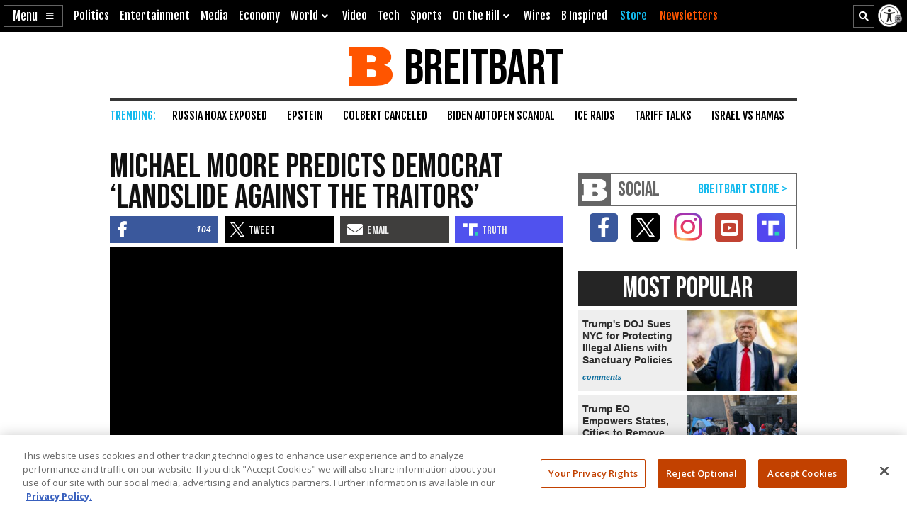

--- FILE ---
content_type: text/html; charset=utf-8
request_url: https://www.youtube-nocookie.com/embed/Z3QTGHl9ud0
body_size: 50989
content:
<!DOCTYPE html><html lang="en" dir="ltr" data-cast-api-enabled="true"><head><meta name="viewport" content="width=device-width, initial-scale=1"><script nonce="8D_gCshmIUVaYgmpYcKDmQ">if ('undefined' == typeof Symbol || 'undefined' == typeof Symbol.iterator) {delete Array.prototype.entries;}</script><style name="www-roboto" nonce="3ZIeRaQv1vLdlyShgE6_6Q">@font-face{font-family:'Roboto';font-style:normal;font-weight:400;font-stretch:100%;src:url(//fonts.gstatic.com/s/roboto/v48/KFO7CnqEu92Fr1ME7kSn66aGLdTylUAMa3GUBHMdazTgWw.woff2)format('woff2');unicode-range:U+0460-052F,U+1C80-1C8A,U+20B4,U+2DE0-2DFF,U+A640-A69F,U+FE2E-FE2F;}@font-face{font-family:'Roboto';font-style:normal;font-weight:400;font-stretch:100%;src:url(//fonts.gstatic.com/s/roboto/v48/KFO7CnqEu92Fr1ME7kSn66aGLdTylUAMa3iUBHMdazTgWw.woff2)format('woff2');unicode-range:U+0301,U+0400-045F,U+0490-0491,U+04B0-04B1,U+2116;}@font-face{font-family:'Roboto';font-style:normal;font-weight:400;font-stretch:100%;src:url(//fonts.gstatic.com/s/roboto/v48/KFO7CnqEu92Fr1ME7kSn66aGLdTylUAMa3CUBHMdazTgWw.woff2)format('woff2');unicode-range:U+1F00-1FFF;}@font-face{font-family:'Roboto';font-style:normal;font-weight:400;font-stretch:100%;src:url(//fonts.gstatic.com/s/roboto/v48/KFO7CnqEu92Fr1ME7kSn66aGLdTylUAMa3-UBHMdazTgWw.woff2)format('woff2');unicode-range:U+0370-0377,U+037A-037F,U+0384-038A,U+038C,U+038E-03A1,U+03A3-03FF;}@font-face{font-family:'Roboto';font-style:normal;font-weight:400;font-stretch:100%;src:url(//fonts.gstatic.com/s/roboto/v48/KFO7CnqEu92Fr1ME7kSn66aGLdTylUAMawCUBHMdazTgWw.woff2)format('woff2');unicode-range:U+0302-0303,U+0305,U+0307-0308,U+0310,U+0312,U+0315,U+031A,U+0326-0327,U+032C,U+032F-0330,U+0332-0333,U+0338,U+033A,U+0346,U+034D,U+0391-03A1,U+03A3-03A9,U+03B1-03C9,U+03D1,U+03D5-03D6,U+03F0-03F1,U+03F4-03F5,U+2016-2017,U+2034-2038,U+203C,U+2040,U+2043,U+2047,U+2050,U+2057,U+205F,U+2070-2071,U+2074-208E,U+2090-209C,U+20D0-20DC,U+20E1,U+20E5-20EF,U+2100-2112,U+2114-2115,U+2117-2121,U+2123-214F,U+2190,U+2192,U+2194-21AE,U+21B0-21E5,U+21F1-21F2,U+21F4-2211,U+2213-2214,U+2216-22FF,U+2308-230B,U+2310,U+2319,U+231C-2321,U+2336-237A,U+237C,U+2395,U+239B-23B7,U+23D0,U+23DC-23E1,U+2474-2475,U+25AF,U+25B3,U+25B7,U+25BD,U+25C1,U+25CA,U+25CC,U+25FB,U+266D-266F,U+27C0-27FF,U+2900-2AFF,U+2B0E-2B11,U+2B30-2B4C,U+2BFE,U+3030,U+FF5B,U+FF5D,U+1D400-1D7FF,U+1EE00-1EEFF;}@font-face{font-family:'Roboto';font-style:normal;font-weight:400;font-stretch:100%;src:url(//fonts.gstatic.com/s/roboto/v48/KFO7CnqEu92Fr1ME7kSn66aGLdTylUAMaxKUBHMdazTgWw.woff2)format('woff2');unicode-range:U+0001-000C,U+000E-001F,U+007F-009F,U+20DD-20E0,U+20E2-20E4,U+2150-218F,U+2190,U+2192,U+2194-2199,U+21AF,U+21E6-21F0,U+21F3,U+2218-2219,U+2299,U+22C4-22C6,U+2300-243F,U+2440-244A,U+2460-24FF,U+25A0-27BF,U+2800-28FF,U+2921-2922,U+2981,U+29BF,U+29EB,U+2B00-2BFF,U+4DC0-4DFF,U+FFF9-FFFB,U+10140-1018E,U+10190-1019C,U+101A0,U+101D0-101FD,U+102E0-102FB,U+10E60-10E7E,U+1D2C0-1D2D3,U+1D2E0-1D37F,U+1F000-1F0FF,U+1F100-1F1AD,U+1F1E6-1F1FF,U+1F30D-1F30F,U+1F315,U+1F31C,U+1F31E,U+1F320-1F32C,U+1F336,U+1F378,U+1F37D,U+1F382,U+1F393-1F39F,U+1F3A7-1F3A8,U+1F3AC-1F3AF,U+1F3C2,U+1F3C4-1F3C6,U+1F3CA-1F3CE,U+1F3D4-1F3E0,U+1F3ED,U+1F3F1-1F3F3,U+1F3F5-1F3F7,U+1F408,U+1F415,U+1F41F,U+1F426,U+1F43F,U+1F441-1F442,U+1F444,U+1F446-1F449,U+1F44C-1F44E,U+1F453,U+1F46A,U+1F47D,U+1F4A3,U+1F4B0,U+1F4B3,U+1F4B9,U+1F4BB,U+1F4BF,U+1F4C8-1F4CB,U+1F4D6,U+1F4DA,U+1F4DF,U+1F4E3-1F4E6,U+1F4EA-1F4ED,U+1F4F7,U+1F4F9-1F4FB,U+1F4FD-1F4FE,U+1F503,U+1F507-1F50B,U+1F50D,U+1F512-1F513,U+1F53E-1F54A,U+1F54F-1F5FA,U+1F610,U+1F650-1F67F,U+1F687,U+1F68D,U+1F691,U+1F694,U+1F698,U+1F6AD,U+1F6B2,U+1F6B9-1F6BA,U+1F6BC,U+1F6C6-1F6CF,U+1F6D3-1F6D7,U+1F6E0-1F6EA,U+1F6F0-1F6F3,U+1F6F7-1F6FC,U+1F700-1F7FF,U+1F800-1F80B,U+1F810-1F847,U+1F850-1F859,U+1F860-1F887,U+1F890-1F8AD,U+1F8B0-1F8BB,U+1F8C0-1F8C1,U+1F900-1F90B,U+1F93B,U+1F946,U+1F984,U+1F996,U+1F9E9,U+1FA00-1FA6F,U+1FA70-1FA7C,U+1FA80-1FA89,U+1FA8F-1FAC6,U+1FACE-1FADC,U+1FADF-1FAE9,U+1FAF0-1FAF8,U+1FB00-1FBFF;}@font-face{font-family:'Roboto';font-style:normal;font-weight:400;font-stretch:100%;src:url(//fonts.gstatic.com/s/roboto/v48/KFO7CnqEu92Fr1ME7kSn66aGLdTylUAMa3OUBHMdazTgWw.woff2)format('woff2');unicode-range:U+0102-0103,U+0110-0111,U+0128-0129,U+0168-0169,U+01A0-01A1,U+01AF-01B0,U+0300-0301,U+0303-0304,U+0308-0309,U+0323,U+0329,U+1EA0-1EF9,U+20AB;}@font-face{font-family:'Roboto';font-style:normal;font-weight:400;font-stretch:100%;src:url(//fonts.gstatic.com/s/roboto/v48/KFO7CnqEu92Fr1ME7kSn66aGLdTylUAMa3KUBHMdazTgWw.woff2)format('woff2');unicode-range:U+0100-02BA,U+02BD-02C5,U+02C7-02CC,U+02CE-02D7,U+02DD-02FF,U+0304,U+0308,U+0329,U+1D00-1DBF,U+1E00-1E9F,U+1EF2-1EFF,U+2020,U+20A0-20AB,U+20AD-20C0,U+2113,U+2C60-2C7F,U+A720-A7FF;}@font-face{font-family:'Roboto';font-style:normal;font-weight:400;font-stretch:100%;src:url(//fonts.gstatic.com/s/roboto/v48/KFO7CnqEu92Fr1ME7kSn66aGLdTylUAMa3yUBHMdazQ.woff2)format('woff2');unicode-range:U+0000-00FF,U+0131,U+0152-0153,U+02BB-02BC,U+02C6,U+02DA,U+02DC,U+0304,U+0308,U+0329,U+2000-206F,U+20AC,U+2122,U+2191,U+2193,U+2212,U+2215,U+FEFF,U+FFFD;}@font-face{font-family:'Roboto';font-style:normal;font-weight:500;font-stretch:100%;src:url(//fonts.gstatic.com/s/roboto/v48/KFO7CnqEu92Fr1ME7kSn66aGLdTylUAMa3GUBHMdazTgWw.woff2)format('woff2');unicode-range:U+0460-052F,U+1C80-1C8A,U+20B4,U+2DE0-2DFF,U+A640-A69F,U+FE2E-FE2F;}@font-face{font-family:'Roboto';font-style:normal;font-weight:500;font-stretch:100%;src:url(//fonts.gstatic.com/s/roboto/v48/KFO7CnqEu92Fr1ME7kSn66aGLdTylUAMa3iUBHMdazTgWw.woff2)format('woff2');unicode-range:U+0301,U+0400-045F,U+0490-0491,U+04B0-04B1,U+2116;}@font-face{font-family:'Roboto';font-style:normal;font-weight:500;font-stretch:100%;src:url(//fonts.gstatic.com/s/roboto/v48/KFO7CnqEu92Fr1ME7kSn66aGLdTylUAMa3CUBHMdazTgWw.woff2)format('woff2');unicode-range:U+1F00-1FFF;}@font-face{font-family:'Roboto';font-style:normal;font-weight:500;font-stretch:100%;src:url(//fonts.gstatic.com/s/roboto/v48/KFO7CnqEu92Fr1ME7kSn66aGLdTylUAMa3-UBHMdazTgWw.woff2)format('woff2');unicode-range:U+0370-0377,U+037A-037F,U+0384-038A,U+038C,U+038E-03A1,U+03A3-03FF;}@font-face{font-family:'Roboto';font-style:normal;font-weight:500;font-stretch:100%;src:url(//fonts.gstatic.com/s/roboto/v48/KFO7CnqEu92Fr1ME7kSn66aGLdTylUAMawCUBHMdazTgWw.woff2)format('woff2');unicode-range:U+0302-0303,U+0305,U+0307-0308,U+0310,U+0312,U+0315,U+031A,U+0326-0327,U+032C,U+032F-0330,U+0332-0333,U+0338,U+033A,U+0346,U+034D,U+0391-03A1,U+03A3-03A9,U+03B1-03C9,U+03D1,U+03D5-03D6,U+03F0-03F1,U+03F4-03F5,U+2016-2017,U+2034-2038,U+203C,U+2040,U+2043,U+2047,U+2050,U+2057,U+205F,U+2070-2071,U+2074-208E,U+2090-209C,U+20D0-20DC,U+20E1,U+20E5-20EF,U+2100-2112,U+2114-2115,U+2117-2121,U+2123-214F,U+2190,U+2192,U+2194-21AE,U+21B0-21E5,U+21F1-21F2,U+21F4-2211,U+2213-2214,U+2216-22FF,U+2308-230B,U+2310,U+2319,U+231C-2321,U+2336-237A,U+237C,U+2395,U+239B-23B7,U+23D0,U+23DC-23E1,U+2474-2475,U+25AF,U+25B3,U+25B7,U+25BD,U+25C1,U+25CA,U+25CC,U+25FB,U+266D-266F,U+27C0-27FF,U+2900-2AFF,U+2B0E-2B11,U+2B30-2B4C,U+2BFE,U+3030,U+FF5B,U+FF5D,U+1D400-1D7FF,U+1EE00-1EEFF;}@font-face{font-family:'Roboto';font-style:normal;font-weight:500;font-stretch:100%;src:url(//fonts.gstatic.com/s/roboto/v48/KFO7CnqEu92Fr1ME7kSn66aGLdTylUAMaxKUBHMdazTgWw.woff2)format('woff2');unicode-range:U+0001-000C,U+000E-001F,U+007F-009F,U+20DD-20E0,U+20E2-20E4,U+2150-218F,U+2190,U+2192,U+2194-2199,U+21AF,U+21E6-21F0,U+21F3,U+2218-2219,U+2299,U+22C4-22C6,U+2300-243F,U+2440-244A,U+2460-24FF,U+25A0-27BF,U+2800-28FF,U+2921-2922,U+2981,U+29BF,U+29EB,U+2B00-2BFF,U+4DC0-4DFF,U+FFF9-FFFB,U+10140-1018E,U+10190-1019C,U+101A0,U+101D0-101FD,U+102E0-102FB,U+10E60-10E7E,U+1D2C0-1D2D3,U+1D2E0-1D37F,U+1F000-1F0FF,U+1F100-1F1AD,U+1F1E6-1F1FF,U+1F30D-1F30F,U+1F315,U+1F31C,U+1F31E,U+1F320-1F32C,U+1F336,U+1F378,U+1F37D,U+1F382,U+1F393-1F39F,U+1F3A7-1F3A8,U+1F3AC-1F3AF,U+1F3C2,U+1F3C4-1F3C6,U+1F3CA-1F3CE,U+1F3D4-1F3E0,U+1F3ED,U+1F3F1-1F3F3,U+1F3F5-1F3F7,U+1F408,U+1F415,U+1F41F,U+1F426,U+1F43F,U+1F441-1F442,U+1F444,U+1F446-1F449,U+1F44C-1F44E,U+1F453,U+1F46A,U+1F47D,U+1F4A3,U+1F4B0,U+1F4B3,U+1F4B9,U+1F4BB,U+1F4BF,U+1F4C8-1F4CB,U+1F4D6,U+1F4DA,U+1F4DF,U+1F4E3-1F4E6,U+1F4EA-1F4ED,U+1F4F7,U+1F4F9-1F4FB,U+1F4FD-1F4FE,U+1F503,U+1F507-1F50B,U+1F50D,U+1F512-1F513,U+1F53E-1F54A,U+1F54F-1F5FA,U+1F610,U+1F650-1F67F,U+1F687,U+1F68D,U+1F691,U+1F694,U+1F698,U+1F6AD,U+1F6B2,U+1F6B9-1F6BA,U+1F6BC,U+1F6C6-1F6CF,U+1F6D3-1F6D7,U+1F6E0-1F6EA,U+1F6F0-1F6F3,U+1F6F7-1F6FC,U+1F700-1F7FF,U+1F800-1F80B,U+1F810-1F847,U+1F850-1F859,U+1F860-1F887,U+1F890-1F8AD,U+1F8B0-1F8BB,U+1F8C0-1F8C1,U+1F900-1F90B,U+1F93B,U+1F946,U+1F984,U+1F996,U+1F9E9,U+1FA00-1FA6F,U+1FA70-1FA7C,U+1FA80-1FA89,U+1FA8F-1FAC6,U+1FACE-1FADC,U+1FADF-1FAE9,U+1FAF0-1FAF8,U+1FB00-1FBFF;}@font-face{font-family:'Roboto';font-style:normal;font-weight:500;font-stretch:100%;src:url(//fonts.gstatic.com/s/roboto/v48/KFO7CnqEu92Fr1ME7kSn66aGLdTylUAMa3OUBHMdazTgWw.woff2)format('woff2');unicode-range:U+0102-0103,U+0110-0111,U+0128-0129,U+0168-0169,U+01A0-01A1,U+01AF-01B0,U+0300-0301,U+0303-0304,U+0308-0309,U+0323,U+0329,U+1EA0-1EF9,U+20AB;}@font-face{font-family:'Roboto';font-style:normal;font-weight:500;font-stretch:100%;src:url(//fonts.gstatic.com/s/roboto/v48/KFO7CnqEu92Fr1ME7kSn66aGLdTylUAMa3KUBHMdazTgWw.woff2)format('woff2');unicode-range:U+0100-02BA,U+02BD-02C5,U+02C7-02CC,U+02CE-02D7,U+02DD-02FF,U+0304,U+0308,U+0329,U+1D00-1DBF,U+1E00-1E9F,U+1EF2-1EFF,U+2020,U+20A0-20AB,U+20AD-20C0,U+2113,U+2C60-2C7F,U+A720-A7FF;}@font-face{font-family:'Roboto';font-style:normal;font-weight:500;font-stretch:100%;src:url(//fonts.gstatic.com/s/roboto/v48/KFO7CnqEu92Fr1ME7kSn66aGLdTylUAMa3yUBHMdazQ.woff2)format('woff2');unicode-range:U+0000-00FF,U+0131,U+0152-0153,U+02BB-02BC,U+02C6,U+02DA,U+02DC,U+0304,U+0308,U+0329,U+2000-206F,U+20AC,U+2122,U+2191,U+2193,U+2212,U+2215,U+FEFF,U+FFFD;}</style><script name="www-roboto" nonce="8D_gCshmIUVaYgmpYcKDmQ">if (document.fonts && document.fonts.load) {document.fonts.load("400 10pt Roboto", "E"); document.fonts.load("500 10pt Roboto", "E");}</script><link rel="stylesheet" href="/s/player/652bbb94/www-player.css" name="www-player" nonce="3ZIeRaQv1vLdlyShgE6_6Q"><link rel="stylesheet" href="/s/embeds/3c895743/embed_ui_css.css" name="embed-ui" nonce="3ZIeRaQv1vLdlyShgE6_6Q"><style nonce="3ZIeRaQv1vLdlyShgE6_6Q">html {overflow: hidden;}body {font: 12px Roboto, Arial, sans-serif; background-color: #000; color: #fff; height: 100%; width: 100%; overflow: hidden; position: absolute; margin: 0; padding: 0;}#player {width: 100%; height: 100%;}h1 {text-align: center; color: #fff;}h3 {margin-top: 6px; margin-bottom: 3px;}.player-unavailable {position: absolute; top: 0; left: 0; right: 0; bottom: 0; padding: 25px; font-size: 13px; background: url(/img/meh7.png) 50% 65% no-repeat;}.player-unavailable .message {text-align: left; margin: 0 -5px 15px; padding: 0 5px 14px; border-bottom: 1px solid #888; font-size: 19px; font-weight: normal;}.player-unavailable a {color: #167ac6; text-decoration: none;}</style><script nonce="8D_gCshmIUVaYgmpYcKDmQ">var ytcsi={gt:function(n){n=(n||"")+"data_";return ytcsi[n]||(ytcsi[n]={tick:{},info:{},gel:{preLoggedGelInfos:[]}})},now:window.performance&&window.performance.timing&&window.performance.now&&window.performance.timing.navigationStart?function(){return window.performance.timing.navigationStart+window.performance.now()}:function(){return(new Date).getTime()},tick:function(l,t,n){var ticks=ytcsi.gt(n).tick;var v=t||ytcsi.now();if(ticks[l]){ticks["_"+l]=ticks["_"+l]||[ticks[l]];ticks["_"+l].push(v)}ticks[l]=
v},info:function(k,v,n){ytcsi.gt(n).info[k]=v},infoGel:function(p,n){ytcsi.gt(n).gel.preLoggedGelInfos.push(p)},setStart:function(t,n){ytcsi.tick("_start",t,n)}};
(function(w,d){function isGecko(){if(!w.navigator)return false;try{if(w.navigator.userAgentData&&w.navigator.userAgentData.brands&&w.navigator.userAgentData.brands.length){var brands=w.navigator.userAgentData.brands;var i=0;for(;i<brands.length;i++)if(brands[i]&&brands[i].brand==="Firefox")return true;return false}}catch(e){setTimeout(function(){throw e;})}if(!w.navigator.userAgent)return false;var ua=w.navigator.userAgent;return ua.indexOf("Gecko")>0&&ua.toLowerCase().indexOf("webkit")<0&&ua.indexOf("Edge")<
0&&ua.indexOf("Trident")<0&&ua.indexOf("MSIE")<0}ytcsi.setStart(w.performance?w.performance.timing.responseStart:null);var isPrerender=(d.visibilityState||d.webkitVisibilityState)=="prerender";var vName=!d.visibilityState&&d.webkitVisibilityState?"webkitvisibilitychange":"visibilitychange";if(isPrerender){var startTick=function(){ytcsi.setStart();d.removeEventListener(vName,startTick)};d.addEventListener(vName,startTick,false)}if(d.addEventListener)d.addEventListener(vName,function(){ytcsi.tick("vc")},
false);if(isGecko()){var isHidden=(d.visibilityState||d.webkitVisibilityState)=="hidden";if(isHidden)ytcsi.tick("vc")}var slt=function(el,t){setTimeout(function(){var n=ytcsi.now();el.loadTime=n;if(el.slt)el.slt()},t)};w.__ytRIL=function(el){if(!el.getAttribute("data-thumb"))if(w.requestAnimationFrame)w.requestAnimationFrame(function(){slt(el,0)});else slt(el,16)}})(window,document);
</script><script nonce="8D_gCshmIUVaYgmpYcKDmQ">var ytcfg={d:function(){return window.yt&&yt.config_||ytcfg.data_||(ytcfg.data_={})},get:function(k,o){return k in ytcfg.d()?ytcfg.d()[k]:o},set:function(){var a=arguments;if(a.length>1)ytcfg.d()[a[0]]=a[1];else{var k;for(k in a[0])ytcfg.d()[k]=a[0][k]}}};
ytcfg.set({"CLIENT_CANARY_STATE":"none","DEVICE":"cbr\u003dChrome\u0026cbrand\u003dapple\u0026cbrver\u003d131.0.0.0\u0026ceng\u003dWebKit\u0026cengver\u003d537.36\u0026cos\u003dMacintosh\u0026cosver\u003d10_15_7\u0026cplatform\u003dDESKTOP","EVENT_ID":"SgJ_aaDGKI6u_bkPr57l6Qk","EXPERIMENT_FLAGS":{"ab_det_apm":true,"ab_det_el_h":true,"ab_det_em_inj":true,"ab_fk_sk_cl":true,"ab_l_sig_st":true,"ab_l_sig_st_e":true,"action_companion_center_align_description":true,"allow_skip_networkless":true,"always_send_and_write":true,"att_web_record_metrics":true,"attmusi":true,"c3_enable_button_impression_logging":true,"c3_watch_page_component":true,"cancel_pending_navs":true,"clean_up_manual_attribution_header":true,"config_age_report_killswitch":true,"cow_optimize_idom_compat":true,"csi_on_gel":true,"delhi_mweb_colorful_sd":true,"delhi_mweb_colorful_sd_v2":true,"deprecate_pair_servlet_enabled":true,"desktop_sparkles_light_cta_button":true,"disable_child_node_auto_formatted_strings":true,"disable_log_to_visitor_layer":true,"disable_pacf_logging_for_memory_limited_tv":true,"embeds_desktoff_nonmobile_eligible":true,"embeds_desktoff_nonmobile_enabled":true,"embeds_desktop_enable_volume_slider":true,"embeds_enable_eid_enforcement_for_youtube":true,"embeds_enable_info_panel_dismissal":true,"embeds_enable_pfp_always_unbranded":true,"embeds_muted_autoplay_sound_fix":true,"embeds_serve_es6_client":true,"embeds_web_nwl_disable_nocookie":true,"embeds_web_updated_shorts_definition_fix":true,"enable_active_view_display_ad_renderer_web_home":true,"enable_ad_disclosure_banner_a11y_fix":true,"enable_android_web_view_top_insets_bugfix":true,"enable_client_sli_logging":true,"enable_client_streamz_web":true,"enable_client_ve_spec":true,"enable_cloud_save_error_popup_after_retry":true,"enable_dai_sdf_h5_preroll":true,"enable_datasync_id_header_in_web_vss_pings":true,"enable_default_mono_cta_migration_web_client":true,"enable_docked_chat_messages":true,"enable_drop_shadow_experiment":true,"enable_embeds_new_caption_language_picker":true,"enable_entity_store_from_dependency_injection":true,"enable_inline_muted_playback_on_web_search":true,"enable_inline_muted_playback_on_web_search_for_vdc":true,"enable_inline_muted_playback_on_web_search_for_vdcb":true,"enable_is_mini_app_page_active_bugfix":true,"enable_logging_first_user_action_after_game_ready":true,"enable_ltc_param_fetch_from_innertube":true,"enable_masthead_mweb_padding_fix":true,"enable_menu_renderer_button_in_mweb_hclr":true,"enable_mini_app_command_handler_mweb_fix":true,"enable_mini_guide_downloads_item":true,"enable_mixed_direction_formatted_strings":true,"enable_mweb_keyboard_shortcuts":true,"enable_mweb_new_caption_language_picker":true,"enable_names_handles_account_switcher":true,"enable_network_request_logging_on_game_events":true,"enable_new_paid_product_placement":true,"enable_open_in_new_tab_icon_for_short_dr_for_desktop_search":true,"enable_open_yt_content":true,"enable_origin_query_parameter_bugfix":true,"enable_pause_ads_on_ytv_html5":true,"enable_payments_purchase_manager":true,"enable_pdp_icon_prefetch":true,"enable_pl_r_si_fa":true,"enable_place_pivot_url":true,"enable_pv_screen_modern_text":true,"enable_removing_navbar_title_on_hashtag_page_mweb":true,"enable_rta_manager":true,"enable_sdf_companion_h5":true,"enable_sdf_dai_h5_midroll":true,"enable_sdf_h5_endemic_mid_post_roll":true,"enable_sdf_on_h5_unplugged_vod_midroll":true,"enable_sdf_shorts_player_bytes_h5":true,"enable_sending_unwrapped_game_audio_as_serialized_metadata":true,"enable_sfv_effect_pivot_url":true,"enable_shorts_new_carousel":true,"enable_skip_ad_guidance_prompt":true,"enable_skippable_ads_for_unplugged_ad_pod":true,"enable_smearing_expansion_dai":true,"enable_time_out_messages":true,"enable_timeline_view_modern_transcript_fe":true,"enable_video_display_compact_button_group_for_desktop_search":true,"enable_web_delhi_icons":true,"enable_web_home_top_landscape_image_layout_level_click":true,"enable_web_tiered_gel":true,"enable_window_constrained_buy_flow_dialog":true,"enable_wiz_queue_effect_and_on_init_initial_runs":true,"enable_ypc_spinners":true,"enable_yt_ata_iframe_authuser":true,"export_networkless_options":true,"export_player_version_to_ytconfig":true,"fill_single_video_with_notify_to_lasr":true,"fix_ad_miniplayer_controls_rendering":true,"fix_ads_tracking_for_swf_config_deprecation_mweb":true,"h5_companion_enable_adcpn_macro_substitution_for_click_pings":true,"h5_inplayer_enable_adcpn_macro_substitution_for_click_pings":true,"h5_reset_cache_and_filter_before_update_masthead":true,"hide_channel_creation_title_for_mweb":true,"high_ccv_client_side_caching_h5":true,"html5_log_trigger_events_with_debug_data":true,"html5_ssdai_enable_media_end_cue_range":true,"idb_immediate_commit":true,"il_attach_cache_limit":true,"il_use_view_model_logging_context":true,"is_browser_support_for_webcam_streaming":true,"json_condensed_response":true,"kev_adb_pg":true,"kevlar_gel_error_routing":true,"kevlar_watch_cinematics":true,"live_chat_enable_controller_extraction":true,"live_chat_enable_rta_manager":true,"log_click_with_layer_from_element_in_command_handler":true,"mdx_enable_privacy_disclosure_ui":true,"mdx_load_cast_api_bootstrap_script":true,"medium_progress_bar_modification":true,"migrate_remaining_web_ad_badges_to_innertube":true,"mobile_account_menu_refresh":true,"mweb_account_linking_noapp":true,"mweb_allow_modern_search_suggest_behavior":true,"mweb_animated_actions":true,"mweb_app_upsell_button_direct_to_app":true,"mweb_c3_enable_adaptive_signals":true,"mweb_c3_library_page_enable_recent_shelf":true,"mweb_c3_remove_web_navigation_endpoint_data":true,"mweb_c3_use_canonical_from_player_response":true,"mweb_cinematic_watch":true,"mweb_command_handler":true,"mweb_delay_watch_initial_data":true,"mweb_disable_searchbar_scroll":true,"mweb_enable_browse_chunks":true,"mweb_enable_fine_scrubbing_for_recs":true,"mweb_enable_imp_portal":true,"mweb_enable_keto_batch_player_fullscreen":true,"mweb_enable_keto_batch_player_progress_bar":true,"mweb_enable_keto_batch_player_tooltips":true,"mweb_enable_lockup_view_model_for_ucp":true,"mweb_enable_mix_panel_title_metadata":true,"mweb_enable_more_drawer":true,"mweb_enable_optional_fullscreen_landscape_locking":true,"mweb_enable_overlay_touch_manager":true,"mweb_enable_premium_carve_out_fix":true,"mweb_enable_refresh_detection":true,"mweb_enable_search_imp":true,"mweb_enable_shorts_video_preload":true,"mweb_enable_skippables_on_jio_phone":true,"mweb_enable_two_line_title_on_shorts":true,"mweb_enable_varispeed_controller":true,"mweb_enable_watch_feed_infinite_scroll":true,"mweb_enable_wrapped_unplugged_pause_membership_dialog_renderer":true,"mweb_fix_monitor_visibility_after_render":true,"mweb_force_ios_fallback_to_native_control":true,"mweb_fp_auto_fullscreen":true,"mweb_fullscreen_controls":true,"mweb_fullscreen_controls_action_buttons":true,"mweb_fullscreen_watch_system":true,"mweb_home_reactive_shorts":true,"mweb_innertube_search_command":true,"mweb_kaios_enable_autoplay_switch_view_model":true,"mweb_lang_in_html":true,"mweb_like_button_synced_with_entities":true,"mweb_logo_use_home_page_ve":true,"mweb_native_control_in_faux_fullscreen_shared":true,"mweb_player_control_on_hover":true,"mweb_player_delhi_dtts":true,"mweb_player_settings_use_bottom_sheet":true,"mweb_player_show_previous_next_buttons_in_playlist":true,"mweb_player_skip_no_op_state_changes":true,"mweb_player_user_select_none":true,"mweb_playlist_engagement_panel":true,"mweb_progress_bar_seek_on_mouse_click":true,"mweb_pull_2_full":true,"mweb_pull_2_full_enable_touch_handlers":true,"mweb_schedule_warm_watch_response":true,"mweb_searchbox_legacy_navigation":true,"mweb_see_fewer_shorts":true,"mweb_shorts_comments_panel_id_change":true,"mweb_shorts_early_continuation":true,"mweb_show_ios_smart_banner":true,"mweb_show_sign_in_button_from_header":true,"mweb_use_server_url_on_startup":true,"mweb_watch_captions_enable_auto_translate":true,"mweb_watch_captions_set_default_size":true,"mweb_watch_stop_scheduler_on_player_response":true,"mweb_watchfeed_big_thumbnails":true,"mweb_yt_searchbox":true,"networkless_logging":true,"no_client_ve_attach_unless_shown":true,"pageid_as_header_web":true,"playback_settings_use_switch_menu":true,"player_controls_autonav_fix":true,"player_controls_skip_double_signal_update":true,"player_controls_volume_controls_use_player_props":true,"polymer_bad_build_labels":true,"polymer_verifiy_app_state":true,"qoe_send_and_write":true,"remove_chevron_from_ad_disclosure_banner_h5":true,"remove_masthead_channel_banner_on_refresh":true,"remove_slot_id_exited_trigger_for_dai_in_player_slot_expire":true,"replace_client_url_parsing_with_server_signal":true,"service_worker_enabled":true,"service_worker_push_enabled":true,"service_worker_push_home_page_prompt":true,"service_worker_push_watch_page_prompt":true,"shell_load_gcf":true,"shorten_initial_gel_batch_timeout":true,"should_use_yt_voice_endpoint_in_kaios":true,"smarter_ve_dedupping":true,"speedmaster_no_seek":true,"stop_handling_click_for_non_rendering_overlay_layout":true,"suppress_error_204_logging":true,"synced_panel_scrolling_controller":true,"use_event_time_ms_header":true,"use_fifo_for_networkless":true,"use_request_time_ms_header":true,"use_session_based_sampling":true,"use_thumbnail_overlay_time_status_renderer_for_live_badge":true,"vss_final_ping_send_and_write":true,"vss_playback_use_send_and_write":true,"web_adaptive_repeat_ase":true,"web_always_load_chat_support":true,"web_api_url":true,"web_attributed_string_deep_equal_bugfix":true,"web_autonav_allow_off_by_default":true,"web_button_vm_refactor_disabled":true,"web_c3_log_app_init_finish":true,"web_component_wrapper_track_owner":true,"web_csi_action_sampling_enabled":true,"web_dedupe_ve_grafting":true,"web_disable_backdrop_filter":true,"web_enable_ab_rsp_cl":true,"web_enable_course_icon_update":true,"web_enable_error_204":true,"web_gcf_hashes_innertube":true,"web_gel_timeout_cap":true,"web_parent_target_for_sheets":true,"web_persist_server_autonav_state_on_client":true,"web_playback_associated_log_ctt":true,"web_playback_associated_ve":true,"web_prefetch_preload_video":true,"web_progress_bar_draggable":true,"web_shorts_just_watched_on_channel_and_pivot_study":true,"web_shorts_just_watched_overlay":true,"web_shorts_wn_shelf_header_tuning":true,"web_update_panel_visibility_logging_fix":true,"web_watch_controls_state_signals":true,"web_wiz_attributed_string":true,"webfe_mweb_watch_microdata":true,"webfe_watch_shorts_canonical_url_fix":true,"webpo_exit_on_net_err":true,"wiz_diff_overwritable":true,"wiz_stamper_new_context_api":true,"woffle_used_state_report":true,"wpo_gel_strz":true,"H5_async_logging_delay_ms":30000.0,"attention_logging_scroll_throttle":500.0,"autoplay_pause_by_lact_sampling_fraction":0.0,"cinematic_watch_effect_opacity":0.4,"log_window_onerror_fraction":0.1,"speedmaster_playback_rate":2.0,"tv_pacf_logging_sample_rate":0.01,"web_attention_logging_scroll_throttle":500.0,"web_load_prediction_threshold":0.1,"web_navigation_prediction_threshold":0.1,"web_pbj_log_warning_rate":0.0,"web_system_health_fraction":0.01,"ytidb_transaction_ended_event_rate_limit":0.02,"active_time_update_interval_ms":10000,"att_init_delay":500,"autoplay_pause_by_lact_sec":0,"botguard_async_snapshot_timeout_ms":3000,"check_navigator_accuracy_timeout_ms":0,"cinematic_watch_css_filter_blur_strength":40,"cinematic_watch_fade_out_duration":500,"close_webview_delay_ms":100,"cloud_save_game_data_rate_limit_ms":3000,"compression_disable_point":10,"custom_active_view_tos_timeout_ms":3600000,"embeds_widget_poll_interval_ms":0,"gel_min_batch_size":3,"gel_queue_timeout_max_ms":60000,"get_async_timeout_ms":60000,"hide_cta_for_home_web_video_ads_animate_in_time":2,"html5_byterate_soft_cap":0,"initial_gel_batch_timeout":2000,"max_body_size_to_compress":500000,"max_prefetch_window_sec_for_livestream_optimization":10,"min_prefetch_offset_sec_for_livestream_optimization":20,"mini_app_container_iframe_src_update_delay_ms":0,"multiple_preview_news_duration_time":11000,"mweb_c3_toast_duration_ms":5000,"mweb_deep_link_fallback_timeout_ms":10000,"mweb_delay_response_received_actions":100,"mweb_fp_dpad_rate_limit_ms":0,"mweb_fp_dpad_watch_title_clamp_lines":0,"mweb_history_manager_cache_size":100,"mweb_ios_fullscreen_playback_transition_delay_ms":500,"mweb_ios_fullscreen_system_pause_epilson_ms":0,"mweb_override_response_store_expiration_ms":0,"mweb_shorts_early_continuation_trigger_threshold":4,"mweb_w2w_max_age_seconds":0,"mweb_watch_captions_default_size":2,"neon_dark_launch_gradient_count":0,"network_polling_interval":30000,"play_click_interval_ms":30000,"play_ping_interval_ms":10000,"prefetch_comments_ms_after_video":0,"send_config_hash_timer":0,"service_worker_push_logged_out_prompt_watches":-1,"service_worker_push_prompt_cap":-1,"service_worker_push_prompt_delay_microseconds":3888000000000,"slow_compressions_before_abandon_count":4,"speedmaster_cancellation_movement_dp":10,"speedmaster_touch_activation_ms":500,"web_attention_logging_throttle":500,"web_foreground_heartbeat_interval_ms":28000,"web_gel_debounce_ms":10000,"web_logging_max_batch":100,"web_max_tracing_events":50,"web_tracing_session_replay":0,"wil_icon_max_concurrent_fetches":9999,"ytidb_remake_db_retries":3,"ytidb_reopen_db_retries":3,"WebClientReleaseProcessCritical__youtube_embeds_client_version_override":"","WebClientReleaseProcessCritical__youtube_embeds_web_client_version_override":"","WebClientReleaseProcessCritical__youtube_mweb_client_version_override":"","debug_forced_internalcountrycode":"","embeds_web_synth_ch_headers_banned_urls_regex":"","enable_web_media_service":"DISABLED","il_payload_scraping":"","live_chat_unicode_emoji_json_url":"https://www.gstatic.com/youtube/img/emojis/emojis-svg-9.json","mweb_deep_link_feature_tag_suffix":"11268432","mweb_enable_shorts_innertube_player_prefetch_trigger":"NONE","mweb_fp_dpad":"home,search,browse,channel,create_channel,experiments,settings,trending,oops,404,paid_memberships,sponsorship,premium,shorts","mweb_fp_dpad_linear_navigation":"","mweb_fp_dpad_linear_navigation_visitor":"","mweb_fp_dpad_visitor":"","mweb_preload_video_by_player_vars":"","place_pivot_triggering_container_alternate":"","place_pivot_triggering_counterfactual_container_alternate":"","service_worker_push_force_notification_prompt_tag":"1","service_worker_scope":"/","suggest_exp_str":"","web_client_version_override":"","kevlar_command_handler_command_banlist":[],"mini_app_ids_without_game_ready":["UgkxHHtsak1SC8mRGHMZewc4HzeAY3yhPPmJ","Ugkx7OgzFqE6z_5Mtf4YsotGfQNII1DF_RBm"],"web_op_signal_type_banlist":[],"web_tracing_enabled_spans":["event","command"]},"GAPI_HINT_PARAMS":"m;/_/scs/abc-static/_/js/k\u003dgapi.gapi.en.FZb77tO2YW4.O/d\u003d1/rs\u003dAHpOoo8lqavmo6ayfVxZovyDiP6g3TOVSQ/m\u003d__features__","GAPI_HOST":"https://apis.google.com","GAPI_LOCALE":"en_US","GL":"US","HL":"en","HTML_DIR":"ltr","HTML_LANG":"en","INNERTUBE_API_KEY":"AIzaSyAO_FJ2SlqU8Q4STEHLGCilw_Y9_11qcW8","INNERTUBE_API_VERSION":"v1","INNERTUBE_CLIENT_NAME":"WEB_EMBEDDED_PLAYER","INNERTUBE_CLIENT_VERSION":"2.20260130.01.00","INNERTUBE_CONTEXT":{"client":{"hl":"en","gl":"US","remoteHost":"3.22.98.188","deviceMake":"Apple","deviceModel":"","visitorData":"[base64]%3D%3D","userAgent":"Mozilla/5.0 (Macintosh; Intel Mac OS X 10_15_7) AppleWebKit/537.36 (KHTML, like Gecko) Chrome/131.0.0.0 Safari/537.36; ClaudeBot/1.0; +claudebot@anthropic.com),gzip(gfe)","clientName":"WEB_EMBEDDED_PLAYER","clientVersion":"2.20260130.01.00","osName":"Macintosh","osVersion":"10_15_7","originalUrl":"https://www.youtube-nocookie.com/embed/Z3QTGHl9ud0","platform":"DESKTOP","clientFormFactor":"UNKNOWN_FORM_FACTOR","configInfo":{"appInstallData":"[base64]%3D"},"browserName":"Chrome","browserVersion":"131.0.0.0","acceptHeader":"text/html,application/xhtml+xml,application/xml;q\u003d0.9,image/webp,image/apng,*/*;q\u003d0.8,application/signed-exchange;v\u003db3;q\u003d0.9","deviceExperimentId":"ChxOell3TVRjNU56SXhOREU0TWpRNU1EQTVNUT09EMqE_MsGGMqE_MsG","rolloutToken":"COzsxqDWv--R-AEQkq3fheS3kgMYkq3fheS3kgM%3D"},"user":{"lockedSafetyMode":false},"request":{"useSsl":true},"clickTracking":{"clickTrackingParams":"IhMIoJPfheS3kgMVDlc/AR0vTzmd"},"thirdParty":{"embeddedPlayerContext":{"embeddedPlayerEncryptedContext":"[base64]","ancestorOriginsSupported":false}}},"INNERTUBE_CONTEXT_CLIENT_NAME":56,"INNERTUBE_CONTEXT_CLIENT_VERSION":"2.20260130.01.00","INNERTUBE_CONTEXT_GL":"US","INNERTUBE_CONTEXT_HL":"en","LATEST_ECATCHER_SERVICE_TRACKING_PARAMS":{"client.name":"WEB_EMBEDDED_PLAYER","client.jsfeat":"2021"},"LOGGED_IN":false,"PAGE_BUILD_LABEL":"youtube.embeds.web_20260130_01_RC00","PAGE_CL":863108022,"SERVER_NAME":"WebFE","VISITOR_DATA":"[base64]%3D%3D","WEB_PLAYER_CONTEXT_CONFIGS":{"WEB_PLAYER_CONTEXT_CONFIG_ID_EMBEDDED_PLAYER":{"rootElementId":"movie_player","jsUrl":"/s/player/652bbb94/player_embed.vflset/en_US/base.js","cssUrl":"/s/player/652bbb94/www-player.css","contextId":"WEB_PLAYER_CONTEXT_CONFIG_ID_EMBEDDED_PLAYER","eventLabel":"embedded","contentRegion":"US","hl":"en_US","hostLanguage":"en","innertubeApiKey":"AIzaSyAO_FJ2SlqU8Q4STEHLGCilw_Y9_11qcW8","innertubeApiVersion":"v1","innertubeContextClientVersion":"2.20260130.01.00","device":{"brand":"apple","model":"","browser":"Chrome","browserVersion":"131.0.0.0","os":"Macintosh","osVersion":"10_15_7","platform":"DESKTOP","interfaceName":"WEB_EMBEDDED_PLAYER","interfaceVersion":"2.20260130.01.00"},"serializedExperimentIds":"24004644,51010235,51063643,51098299,51204329,51222973,51340662,51349914,51353393,51366423,51389629,51404808,51490331,51500051,51505436,51530495,51534669,51560386,51565115,51566373,51566864,51578633,51583565,51583821,51585555,51586115,51605258,51605395,51609829,51611457,51615065,51620867,51621065,51622845,51631301,51637029,51638932,51647793,51648231,51648336,51672162,51681662,51683502,51684301,51684306,51693511,51693995,51696107,51696619,51700777,51704211,51705183,51707621,51713237,51717190,51717747,51719111,51719411,51719628,51724107,51729218,51732102,51735451,51737134,51737356,51737867,51740147,51740333,51740812,51742378,51742828,51742876,51744563,51749572,51751854,51751895,51752091,51752633,51757128,51759208,51761828,51763569","serializedExperimentFlags":"H5_async_logging_delay_ms\u003d30000.0\u0026PlayerWeb__h5_enable_advisory_rating_restrictions\u003dtrue\u0026a11y_h5_associate_survey_question\u003dtrue\u0026ab_det_apm\u003dtrue\u0026ab_det_el_h\u003dtrue\u0026ab_det_em_inj\u003dtrue\u0026ab_fk_sk_cl\u003dtrue\u0026ab_l_sig_st\u003dtrue\u0026ab_l_sig_st_e\u003dtrue\u0026action_companion_center_align_description\u003dtrue\u0026ad_pod_disable_companion_persist_ads_quality\u003dtrue\u0026add_stmp_logs_for_voice_boost\u003dtrue\u0026allow_autohide_on_paused_videos\u003dtrue\u0026allow_drm_override\u003dtrue\u0026allow_live_autoplay\u003dtrue\u0026allow_poltergust_autoplay\u003dtrue\u0026allow_skip_networkless\u003dtrue\u0026allow_vp9_1080p_mq_enc\u003dtrue\u0026always_cache_redirect_endpoint\u003dtrue\u0026always_send_and_write\u003dtrue\u0026annotation_module_vast_cards_load_logging_fraction\u003d0.0\u0026assign_drm_family_by_format\u003dtrue\u0026att_web_record_metrics\u003dtrue\u0026attention_logging_scroll_throttle\u003d500.0\u0026attmusi\u003dtrue\u0026autoplay_time\u003d10000\u0026autoplay_time_for_fullscreen\u003d-1\u0026autoplay_time_for_music_content\u003d-1\u0026bg_vm_reinit_threshold\u003d7200000\u0026block_tvhtml5_simply_embedded\u003dtrue\u0026blocked_packages_for_sps\u003d[]\u0026botguard_async_snapshot_timeout_ms\u003d3000\u0026captions_url_add_ei\u003dtrue\u0026check_navigator_accuracy_timeout_ms\u003d0\u0026clean_up_manual_attribution_header\u003dtrue\u0026compression_disable_point\u003d10\u0026cow_optimize_idom_compat\u003dtrue\u0026csi_on_gel\u003dtrue\u0026custom_active_view_tos_timeout_ms\u003d3600000\u0026dash_manifest_version\u003d5\u0026debug_bandaid_hostname\u003d\u0026debug_bandaid_port\u003d0\u0026debug_sherlog_username\u003d\u0026delhi_fast_follow_autonav_toggle\u003dtrue\u0026delhi_modern_player_default_thumbnail_percentage\u003d0.0\u0026delhi_modern_player_faster_autohide_delay_ms\u003d2000\u0026delhi_modern_player_pause_thumbnail_percentage\u003d0.6\u0026delhi_modern_web_player_blending_mode\u003d\u0026delhi_modern_web_player_disable_frosted_glass\u003dtrue\u0026delhi_modern_web_player_horizontal_volume_controls\u003dtrue\u0026delhi_modern_web_player_lhs_volume_controls\u003dtrue\u0026delhi_modern_web_player_responsive_compact_controls_threshold\u003d0\u0026deprecate_22\u003dtrue\u0026deprecate_delay_ping\u003dtrue\u0026deprecate_pair_servlet_enabled\u003dtrue\u0026desktop_sparkles_light_cta_button\u003dtrue\u0026disable_av1_setting\u003dtrue\u0026disable_branding_context\u003dtrue\u0026disable_channel_id_check_for_suspended_channels\u003dtrue\u0026disable_child_node_auto_formatted_strings\u003dtrue\u0026disable_lifa_for_supex_users\u003dtrue\u0026disable_log_to_visitor_layer\u003dtrue\u0026disable_mdx_connection_in_mdx_module_for_music_web\u003dtrue\u0026disable_pacf_logging_for_memory_limited_tv\u003dtrue\u0026disable_reduced_fullscreen_autoplay_countdown_for_minors\u003dtrue\u0026disable_reel_item_watch_format_filtering\u003dtrue\u0026disable_threegpp_progressive_formats\u003dtrue\u0026disable_touch_events_on_skip_button\u003dtrue\u0026edge_encryption_fill_primary_key_version\u003dtrue\u0026embeds_desktop_enable_volume_slider\u003dtrue\u0026embeds_enable_info_panel_dismissal\u003dtrue\u0026embeds_enable_move_set_center_crop_to_public\u003dtrue\u0026embeds_enable_per_video_embed_config\u003dtrue\u0026embeds_enable_pfp_always_unbranded\u003dtrue\u0026embeds_web_lite_mode\u003d1\u0026embeds_web_nwl_disable_nocookie\u003dtrue\u0026embeds_web_synth_ch_headers_banned_urls_regex\u003d\u0026enable_active_view_display_ad_renderer_web_home\u003dtrue\u0026enable_active_view_lr_shorts_video\u003dtrue\u0026enable_active_view_web_shorts_video\u003dtrue\u0026enable_ad_cpn_macro_substitution_for_click_pings\u003dtrue\u0026enable_ad_disclosure_banner_a11y_fix\u003dtrue\u0026enable_antiscraping_web_player_expired\u003dtrue\u0026enable_app_promo_endcap_eml_on_tablet\u003dtrue\u0026enable_batched_cross_device_pings_in_gel_fanout\u003dtrue\u0026enable_cast_for_web_unplugged\u003dtrue\u0026enable_cast_on_music_web\u003dtrue\u0026enable_cipher_for_manifest_urls\u003dtrue\u0026enable_cleanup_masthead_autoplay_hack_fix\u003dtrue\u0026enable_client_page_id_header_for_first_party_pings\u003dtrue\u0026enable_client_sli_logging\u003dtrue\u0026enable_client_ve_spec\u003dtrue\u0026enable_cta_banner_on_unplugged_lr\u003dtrue\u0026enable_custom_playhead_parsing\u003dtrue\u0026enable_dai_sdf_h5_preroll\u003dtrue\u0026enable_datasync_id_header_in_web_vss_pings\u003dtrue\u0026enable_default_mono_cta_migration_web_client\u003dtrue\u0026enable_dsa_ad_badge_for_action_endcap_on_android\u003dtrue\u0026enable_dsa_ad_badge_for_action_endcap_on_ios\u003dtrue\u0026enable_entity_store_from_dependency_injection\u003dtrue\u0026enable_error_corrections_infocard_web_client\u003dtrue\u0026enable_error_corrections_infocards_icon_web\u003dtrue\u0026enable_inline_muted_playback_on_web_search\u003dtrue\u0026enable_inline_muted_playback_on_web_search_for_vdc\u003dtrue\u0026enable_inline_muted_playback_on_web_search_for_vdcb\u003dtrue\u0026enable_kabuki_comments_on_shorts\u003ddisabled\u0026enable_ltc_param_fetch_from_innertube\u003dtrue\u0026enable_mixed_direction_formatted_strings\u003dtrue\u0026enable_modern_skip_button_on_web\u003dtrue\u0026enable_mweb_keyboard_shortcuts\u003dtrue\u0026enable_new_paid_product_placement\u003dtrue\u0026enable_open_in_new_tab_icon_for_short_dr_for_desktop_search\u003dtrue\u0026enable_out_of_stock_text_all_surfaces\u003dtrue\u0026enable_paid_content_overlay_bugfix\u003dtrue\u0026enable_pause_ads_on_ytv_html5\u003dtrue\u0026enable_pl_r_si_fa\u003dtrue\u0026enable_policy_based_hqa_filter_in_watch_server\u003dtrue\u0026enable_progres_commands_lr_feeds\u003dtrue\u0026enable_progress_commands_lr_shorts\u003dtrue\u0026enable_publishing_region_param_in_sus\u003dtrue\u0026enable_pv_screen_modern_text\u003dtrue\u0026enable_rpr_token_on_ltl_lookup\u003dtrue\u0026enable_sdf_companion_h5\u003dtrue\u0026enable_sdf_dai_h5_midroll\u003dtrue\u0026enable_sdf_h5_endemic_mid_post_roll\u003dtrue\u0026enable_sdf_on_h5_unplugged_vod_midroll\u003dtrue\u0026enable_sdf_shorts_player_bytes_h5\u003dtrue\u0026enable_server_driven_abr\u003dtrue\u0026enable_server_driven_abr_for_backgroundable\u003dtrue\u0026enable_server_driven_abr_url_generation\u003dtrue\u0026enable_server_driven_readahead\u003dtrue\u0026enable_skip_ad_guidance_prompt\u003dtrue\u0026enable_skip_to_next_messaging\u003dtrue\u0026enable_skippable_ads_for_unplugged_ad_pod\u003dtrue\u0026enable_smart_skip_player_controls_shown_on_web\u003dtrue\u0026enable_smart_skip_player_controls_shown_on_web_increased_triggering_sensitivity\u003dtrue\u0026enable_smart_skip_speedmaster_on_web\u003dtrue\u0026enable_smearing_expansion_dai\u003dtrue\u0026enable_split_screen_ad_baseline_experience_endemic_live_h5\u003dtrue\u0026enable_to_call_playready_backend_directly\u003dtrue\u0026enable_unified_action_endcap_on_web\u003dtrue\u0026enable_video_display_compact_button_group_for_desktop_search\u003dtrue\u0026enable_voice_boost_feature\u003dtrue\u0026enable_vp9_appletv5_on_server\u003dtrue\u0026enable_watch_server_rejected_formats_logging\u003dtrue\u0026enable_web_delhi_icons\u003dtrue\u0026enable_web_home_top_landscape_image_layout_level_click\u003dtrue\u0026enable_web_media_session_metadata_fix\u003dtrue\u0026enable_web_premium_varispeed_upsell\u003dtrue\u0026enable_web_tiered_gel\u003dtrue\u0026enable_wiz_queue_effect_and_on_init_initial_runs\u003dtrue\u0026enable_yt_ata_iframe_authuser\u003dtrue\u0026enable_ytv_csdai_vp9\u003dtrue\u0026export_networkless_options\u003dtrue\u0026export_player_version_to_ytconfig\u003dtrue\u0026fill_live_request_config_in_ustreamer_config\u003dtrue\u0026fill_single_video_with_notify_to_lasr\u003dtrue\u0026filter_vb_without_non_vb_equivalents\u003dtrue\u0026filter_vp9_for_live_dai\u003dtrue\u0026fix_ad_miniplayer_controls_rendering\u003dtrue\u0026fix_ads_tracking_for_swf_config_deprecation_mweb\u003dtrue\u0026fix_h5_toggle_button_a11y\u003dtrue\u0026fix_survey_color_contrast_on_destop\u003dtrue\u0026fix_toggle_button_role_for_ad_components\u003dtrue\u0026fresca_polling_delay_override\u003d0\u0026gab_return_sabr_ssdai_config\u003dtrue\u0026gel_min_batch_size\u003d3\u0026gel_queue_timeout_max_ms\u003d60000\u0026gvi_channel_client_screen\u003dtrue\u0026h5_companion_enable_adcpn_macro_substitution_for_click_pings\u003dtrue\u0026h5_enable_ad_mbs\u003dtrue\u0026h5_inplayer_enable_adcpn_macro_substitution_for_click_pings\u003dtrue\u0026h5_reset_cache_and_filter_before_update_masthead\u003dtrue\u0026heatseeker_decoration_threshold\u003d0.0\u0026hfr_dropped_framerate_fallback_threshold\u003d0\u0026hide_cta_for_home_web_video_ads_animate_in_time\u003d2\u0026high_ccv_client_side_caching_h5\u003dtrue\u0026hls_use_new_codecs_string_api\u003dtrue\u0026html5_ad_timeout_ms\u003d0\u0026html5_adaptation_step_count\u003d0\u0026html5_ads_preroll_lock_timeout_delay_ms\u003d15000\u0026html5_allow_multiview_tile_preload\u003dtrue\u0026html5_allow_video_keyframe_without_audio\u003dtrue\u0026html5_apply_min_failures\u003dtrue\u0026html5_apply_start_time_within_ads_for_ssdai_transitions\u003dtrue\u0026html5_atr_disable_force_fallback\u003dtrue\u0026html5_att_playback_timeout_ms\u003d30000\u0026html5_attach_num_random_bytes_to_bandaid\u003d0\u0026html5_attach_po_token_to_bandaid\u003dtrue\u0026html5_autonav_cap_idle_secs\u003d0\u0026html5_autonav_quality_cap\u003d720\u0026html5_autoplay_default_quality_cap\u003d0\u0026html5_auxiliary_estimate_weight\u003d0.0\u0026html5_av1_ordinal_cap\u003d0\u0026html5_bandaid_attach_content_po_token\u003dtrue\u0026html5_block_pip_safari_delay\u003d0\u0026html5_bypass_contention_secs\u003d0.0\u0026html5_byterate_soft_cap\u003d0\u0026html5_check_for_idle_network_interval_ms\u003d-1\u0026html5_chipset_soft_cap\u003d8192\u0026html5_consume_all_buffered_bytes_one_poll\u003dtrue\u0026html5_continuous_goodput_probe_interval_ms\u003d0\u0026html5_d6de4_cloud_project_number\u003d868618676952\u0026html5_d6de4_defer_timeout_ms\u003d0\u0026html5_debug_data_log_probability\u003d0.0\u0026html5_decode_to_texture_cap\u003dtrue\u0026html5_default_ad_gain\u003d0.5\u0026html5_default_av1_threshold\u003d0\u0026html5_default_quality_cap\u003d0\u0026html5_defer_fetch_att_ms\u003d0\u0026html5_delayed_retry_count\u003d1\u0026html5_delayed_retry_delay_ms\u003d5000\u0026html5_deprecate_adaptive_formats_string\u003dtrue\u0026html5_deprecate_adservice\u003dtrue\u0026html5_deprecate_manifestful_fallback\u003dtrue\u0026html5_deprecate_video_tag_pool\u003dtrue\u0026html5_desktop_vr180_allow_panning\u003dtrue\u0026html5_df_downgrade_thresh\u003d0.6\u0026html5_disable_loop_range_for_shorts_ads\u003dtrue\u0026html5_disable_move_pssh_to_moov\u003dtrue\u0026html5_disable_non_contiguous\u003dtrue\u0026html5_disable_ustreamer_constraint_for_sabr\u003dtrue\u0026html5_disable_web_safari_dai\u003dtrue\u0026html5_displayed_frame_rate_downgrade_threshold\u003d45\u0026html5_drm_byterate_soft_cap\u003d0\u0026html5_drm_check_all_key_error_states\u003dtrue\u0026html5_drm_cpi_license_key\u003dtrue\u0026html5_drm_live_byterate_soft_cap\u003d0\u0026html5_early_media_for_sharper_shorts\u003dtrue\u0026html5_enable_ac3\u003dtrue\u0026html5_enable_audio_track_stickiness\u003dtrue\u0026html5_enable_audio_track_stickiness_phase_two\u003dtrue\u0026html5_enable_caption_changes_for_mosaic\u003dtrue\u0026html5_enable_composite_embargo\u003dtrue\u0026html5_enable_d6de4\u003dtrue\u0026html5_enable_d6de4_cold_start_and_error\u003dtrue\u0026html5_enable_d6de4_idle_priority_job\u003dtrue\u0026html5_enable_drc\u003dtrue\u0026html5_enable_drc_toggle_api\u003dtrue\u0026html5_enable_eac3\u003dtrue\u0026html5_enable_embedded_player_visibility_signals\u003dtrue\u0026html5_enable_oduc\u003dtrue\u0026html5_enable_sabr_from_watch_server\u003dtrue\u0026html5_enable_sabr_host_fallback\u003dtrue\u0026html5_enable_server_driven_request_cancellation\u003dtrue\u0026html5_enable_sps_retry_backoff_metadata_requests\u003dtrue\u0026html5_enable_ssdai_transition_with_only_enter_cuerange\u003dtrue\u0026html5_enable_triggering_cuepoint_for_slot\u003dtrue\u0026html5_enable_tvos_dash\u003dtrue\u0026html5_enable_tvos_encrypted_vp9\u003dtrue\u0026html5_enable_widevine_for_alc\u003dtrue\u0026html5_enable_widevine_for_fast_linear\u003dtrue\u0026html5_encourage_array_coalescing\u003dtrue\u0026html5_fill_default_mosaic_audio_track_id\u003dtrue\u0026html5_fix_multi_audio_offline_playback\u003dtrue\u0026html5_fixed_media_duration_for_request\u003d0\u0026html5_force_sabr_from_watch_server_for_dfss\u003dtrue\u0026html5_forward_click_tracking_params_on_reload\u003dtrue\u0026html5_gapless_ad_autoplay_on_video_to_ad_only\u003dtrue\u0026html5_gapless_ended_transition_buffer_ms\u003d200\u0026html5_gapless_handoff_close_end_long_rebuffer_cfl\u003dtrue\u0026html5_gapless_handoff_close_end_long_rebuffer_delay_ms\u003d0\u0026html5_gapless_loop_seek_offset_in_milli\u003d0\u0026html5_gapless_slow_seek_cfl\u003dtrue\u0026html5_gapless_slow_seek_delay_ms\u003d0\u0026html5_gapless_slow_start_delay_ms\u003d0\u0026html5_generate_content_po_token\u003dtrue\u0026html5_generate_session_po_token\u003dtrue\u0026html5_gl_fps_threshold\u003d0\u0026html5_hard_cap_max_vertical_resolution_for_shorts\u003d0\u0026html5_hdcp_probing_stream_url\u003d\u0026html5_head_miss_secs\u003d0.0\u0026html5_hfr_quality_cap\u003d0\u0026html5_high_res_logging_percent\u003d0.01\u0026html5_hopeless_secs\u003d0\u0026html5_huli_ssdai_use_playback_state\u003dtrue\u0026html5_idle_rate_limit_ms\u003d0\u0026html5_ignore_sabrseek_during_adskip\u003dtrue\u0026html5_innertube_heartbeats_for_fairplay\u003dtrue\u0026html5_innertube_heartbeats_for_playready\u003dtrue\u0026html5_innertube_heartbeats_for_widevine\u003dtrue\u0026html5_jumbo_mobile_subsegment_readahead_target\u003d3.0\u0026html5_jumbo_ull_nonstreaming_mffa_ms\u003d4000\u0026html5_jumbo_ull_subsegment_readahead_target\u003d1.3\u0026html5_kabuki_drm_live_51_default_off\u003dtrue\u0026html5_license_constraint_delay\u003d5000\u0026html5_live_abr_head_miss_fraction\u003d0.0\u0026html5_live_abr_repredict_fraction\u003d0.0\u0026html5_live_chunk_readahead_proxima_override\u003d0\u0026html5_live_low_latency_bandwidth_window\u003d0.0\u0026html5_live_normal_latency_bandwidth_window\u003d0.0\u0026html5_live_quality_cap\u003d0\u0026html5_live_ultra_low_latency_bandwidth_window\u003d0.0\u0026html5_liveness_drift_chunk_override\u003d0\u0026html5_liveness_drift_proxima_override\u003d0\u0026html5_log_audio_abr\u003dtrue\u0026html5_log_experiment_id_from_player_response_to_ctmp\u003d\u0026html5_log_first_ssdai_requests_killswitch\u003dtrue\u0026html5_log_rebuffer_events\u003d5\u0026html5_log_trigger_events_with_debug_data\u003dtrue\u0026html5_log_vss_extra_lr_cparams_freq\u003d\u0026html5_long_rebuffer_jiggle_cmt_delay_ms\u003d0\u0026html5_long_rebuffer_threshold_ms\u003d30000\u0026html5_manifestless_unplugged\u003dtrue\u0026html5_manifestless_vp9_otf\u003dtrue\u0026html5_max_buffer_health_for_downgrade_prop\u003d0.0\u0026html5_max_buffer_health_for_downgrade_secs\u003d0.0\u0026html5_max_byterate\u003d0\u0026html5_max_discontinuity_rewrite_count\u003d0\u0026html5_max_drift_per_track_secs\u003d0.0\u0026html5_max_headm_for_streaming_xhr\u003d0\u0026html5_max_live_dvr_window_plus_margin_secs\u003d46800.0\u0026html5_max_quality_sel_upgrade\u003d0\u0026html5_max_redirect_response_length\u003d8192\u0026html5_max_selectable_quality_ordinal\u003d0\u0026html5_max_vertical_resolution\u003d0\u0026html5_maximum_readahead_seconds\u003d0.0\u0026html5_media_fullscreen\u003dtrue\u0026html5_media_time_weight_prop\u003d0.0\u0026html5_min_failures_to_delay_retry\u003d3\u0026html5_min_media_duration_for_append_prop\u003d0.0\u0026html5_min_media_duration_for_cabr_slice\u003d0.01\u0026html5_min_playback_advance_for_steady_state_secs\u003d0\u0026html5_min_quality_ordinal\u003d0\u0026html5_min_readbehind_cap_secs\u003d60\u0026html5_min_readbehind_secs\u003d0\u0026html5_min_seconds_between_format_selections\u003d0.0\u0026html5_min_selectable_quality_ordinal\u003d0\u0026html5_min_startup_buffered_media_duration_for_live_secs\u003d0.0\u0026html5_min_startup_buffered_media_duration_secs\u003d1.2\u0026html5_min_startup_duration_live_secs\u003d0.25\u0026html5_min_underrun_buffered_pre_steady_state_ms\u003d0\u0026html5_min_upgrade_health_secs\u003d0.0\u0026html5_minimum_readahead_seconds\u003d0.0\u0026html5_mock_content_binding_for_session_token\u003d\u0026html5_move_disable_airplay\u003dtrue\u0026html5_no_placeholder_rollbacks\u003dtrue\u0026html5_non_onesie_attach_po_token\u003dtrue\u0026html5_offline_download_timeout_retry_limit\u003d4\u0026html5_offline_failure_retry_limit\u003d2\u0026html5_offline_playback_position_sync\u003dtrue\u0026html5_offline_prevent_redownload_downloaded_video\u003dtrue\u0026html5_onesie_check_timeout\u003dtrue\u0026html5_onesie_defer_content_loader_ms\u003d0\u0026html5_onesie_live_ttl_secs\u003d8\u0026html5_onesie_prewarm_interval_ms\u003d0\u0026html5_onesie_prewarm_max_lact_ms\u003d0\u0026html5_onesie_redirector_timeout_ms\u003d0\u0026html5_onesie_use_signed_onesie_ustreamer_config\u003dtrue\u0026html5_override_micro_discontinuities_threshold_ms\u003d-1\u0026html5_paced_poll_min_health_ms\u003d0\u0026html5_paced_poll_ms\u003d0\u0026html5_pause_on_nonforeground_platform_errors\u003dtrue\u0026html5_peak_shave\u003dtrue\u0026html5_perf_cap_override_sticky\u003dtrue\u0026html5_performance_cap_floor\u003d360\u0026html5_perserve_av1_perf_cap\u003dtrue\u0026html5_picture_in_picture_logging_onresize_ratio\u003d0.0\u0026html5_platform_max_buffer_health_oversend_duration_secs\u003d0.0\u0026html5_platform_minimum_readahead_seconds\u003d0.0\u0026html5_platform_whitelisted_for_frame_accurate_seeks\u003dtrue\u0026html5_player_att_initial_delay_ms\u003d3000\u0026html5_player_att_retry_delay_ms\u003d1500\u0026html5_player_autonav_logging\u003dtrue\u0026html5_player_dynamic_bottom_gradient\u003dtrue\u0026html5_player_min_build_cl\u003d-1\u0026html5_player_preload_ad_fix\u003dtrue\u0026html5_post_interrupt_readahead\u003d20\u0026html5_prefer_language_over_codec\u003dtrue\u0026html5_prefer_server_bwe3\u003dtrue\u0026html5_preload_wait_time_secs\u003d0.0\u0026html5_prevent_mobile_background_play_on_event_shared\u003dtrue\u0026html5_probe_primary_delay_base_ms\u003d0\u0026html5_process_all_encrypted_events\u003dtrue\u0026html5_publish_all_cuepoints\u003dtrue\u0026html5_qoe_proto_mock_length\u003d0\u0026html5_query_sw_secure_crypto_for_android\u003dtrue\u0026html5_random_playback_cap\u003d0\u0026html5_record_is_offline_on_playback_attempt_start\u003dtrue\u0026html5_record_ump_timing\u003dtrue\u0026html5_reload_by_kabuki_app\u003dtrue\u0026html5_remove_command_triggered_companions\u003dtrue\u0026html5_remove_not_servable_check_killswitch\u003dtrue\u0026html5_report_fatal_drm_restricted_error_killswitch\u003dtrue\u0026html5_report_slow_ads_as_error\u003dtrue\u0026html5_repredict_interval_ms\u003d0\u0026html5_request_only_hdr_or_sdr_keys\u003dtrue\u0026html5_request_size_max_kb\u003d0\u0026html5_request_size_min_kb\u003d0\u0026html5_reseek_after_time_jump_cfl\u003dtrue\u0026html5_reseek_after_time_jump_delay_ms\u003d0\u0026html5_resource_bad_status_delay_scaling\u003d1.5\u0026html5_restrict_streaming_xhr_on_sqless_requests\u003dtrue\u0026html5_retry_downloads_for_expiration\u003dtrue\u0026html5_retry_on_drm_key_error\u003dtrue\u0026html5_retry_on_drm_unavailable\u003dtrue\u0026html5_retry_quota_exceeded_via_seek\u003dtrue\u0026html5_return_playback_if_already_preloaded\u003dtrue\u0026html5_sabr_enable_server_xtag_selection\u003dtrue\u0026html5_sabr_force_max_network_interruption_duration_ms\u003d0\u0026html5_sabr_ignore_skipad_before_completion\u003dtrue\u0026html5_sabr_live_timing\u003dtrue\u0026html5_sabr_log_server_xtag_selection_onesie_mismatch\u003dtrue\u0026html5_sabr_min_media_bytes_factor_to_append_for_stream\u003d0.0\u0026html5_sabr_non_streaming_xhr_soft_cap\u003d0\u0026html5_sabr_non_streaming_xhr_vod_request_cancellation_timeout_ms\u003d0\u0026html5_sabr_report_partial_segment_estimated_duration\u003dtrue\u0026html5_sabr_report_request_cancellation_info\u003dtrue\u0026html5_sabr_request_limit_per_period\u003d20\u0026html5_sabr_request_limit_per_period_for_low_latency\u003d50\u0026html5_sabr_request_limit_per_period_for_ultra_low_latency\u003d20\u0026html5_sabr_skip_client_audio_init_selection\u003dtrue\u0026html5_sabr_unused_bloat_size_bytes\u003d0\u0026html5_samsung_kant_limit_max_bitrate\u003d0\u0026html5_seek_jiggle_cmt_delay_ms\u003d8000\u0026html5_seek_new_elem_delay_ms\u003d12000\u0026html5_seek_new_elem_shorts_delay_ms\u003d2000\u0026html5_seek_new_media_element_shorts_reuse_cfl\u003dtrue\u0026html5_seek_new_media_element_shorts_reuse_delay_ms\u003d0\u0026html5_seek_new_media_source_shorts_reuse_cfl\u003dtrue\u0026html5_seek_new_media_source_shorts_reuse_delay_ms\u003d0\u0026html5_seek_set_cmt_delay_ms\u003d2000\u0026html5_seek_timeout_delay_ms\u003d20000\u0026html5_server_stitched_dai_decorated_url_retry_limit\u003d5\u0026html5_session_po_token_interval_time_ms\u003d900000\u0026html5_set_video_id_as_expected_content_binding\u003dtrue\u0026html5_shorts_gapless_ad_slow_start_cfl\u003dtrue\u0026html5_shorts_gapless_ad_slow_start_delay_ms\u003d0\u0026html5_shorts_gapless_next_buffer_in_seconds\u003d0\u0026html5_shorts_gapless_no_gllat\u003dtrue\u0026html5_shorts_gapless_slow_start_delay_ms\u003d0\u0026html5_show_drc_toggle\u003dtrue\u0026html5_simplified_backup_timeout_sabr_live\u003dtrue\u0026html5_skip_empty_po_token\u003dtrue\u0026html5_skip_slow_ad_delay_ms\u003d15000\u0026html5_slow_start_no_media_source_delay_ms\u003d0\u0026html5_slow_start_timeout_delay_ms\u003d20000\u0026html5_ssdai_enable_media_end_cue_range\u003dtrue\u0026html5_ssdai_enable_new_seek_logic\u003dtrue\u0026html5_ssdai_failure_retry_limit\u003d0\u0026html5_ssdai_log_missing_ad_config_reason\u003dtrue\u0026html5_stall_factor\u003d0.0\u0026html5_sticky_duration_mos\u003d0\u0026html5_store_xhr_headers_readable\u003dtrue\u0026html5_streaming_resilience\u003dtrue\u0026html5_streaming_xhr_time_based_consolidation_ms\u003d-1\u0026html5_subsegment_readahead_load_speed_check_interval\u003d0.5\u0026html5_subsegment_readahead_min_buffer_health_secs\u003d0.25\u0026html5_subsegment_readahead_min_buffer_health_secs_on_timeout\u003d0.1\u0026html5_subsegment_readahead_min_load_speed\u003d1.5\u0026html5_subsegment_readahead_seek_latency_fudge\u003d0.5\u0026html5_subsegment_readahead_target_buffer_health_secs\u003d0.5\u0026html5_subsegment_readahead_timeout_secs\u003d2.0\u0026html5_track_overshoot\u003dtrue\u0026html5_transfer_processing_logs_interval\u003d1000\u0026html5_ugc_live_audio_51\u003dtrue\u0026html5_ugc_vod_audio_51\u003dtrue\u0026html5_unreported_seek_reseek_delay_ms\u003d0\u0026html5_update_time_on_seeked\u003dtrue\u0026html5_use_init_selected_audio\u003dtrue\u0026html5_use_jsonformatter_to_parse_player_response\u003dtrue\u0026html5_use_post_for_media\u003dtrue\u0026html5_use_shared_owl_instance\u003dtrue\u0026html5_use_ump\u003dtrue\u0026html5_use_ump_timing\u003dtrue\u0026html5_use_video_transition_endpoint_heartbeat\u003dtrue\u0026html5_video_tbd_min_kb\u003d0\u0026html5_viewport_undersend_maximum\u003d0.0\u0026html5_volume_slider_tooltip\u003dtrue\u0026html5_wasm_initialization_delay_ms\u003d0.0\u0026html5_web_po_experiment_ids\u003d[]\u0026html5_web_po_request_key\u003d\u0026html5_web_po_token_disable_caching\u003dtrue\u0026html5_webpo_idle_priority_job\u003dtrue\u0026html5_webpo_kaios_defer_timeout_ms\u003d0\u0026html5_woffle_resume\u003dtrue\u0026html5_workaround_delay_trigger\u003dtrue\u0026idb_immediate_commit\u003dtrue\u0026ignore_overlapping_cue_points_on_endemic_live_html5\u003dtrue\u0026il_attach_cache_limit\u003dtrue\u0026il_payload_scraping\u003d\u0026il_use_view_model_logging_context\u003dtrue\u0026initial_gel_batch_timeout\u003d2000\u0026injected_license_handler_error_code\u003d0\u0026injected_license_handler_license_status\u003d0\u0026ios_and_android_fresca_polling_delay_override\u003d0\u0026itdrm_always_generate_media_keys\u003dtrue\u0026itdrm_always_use_widevine_sdk\u003dtrue\u0026itdrm_disable_external_key_rotation_system_ids\u003d[]\u0026itdrm_enable_revocation_reporting\u003dtrue\u0026itdrm_injected_license_service_error_code\u003d0\u0026itdrm_set_sabr_license_constraint\u003dtrue\u0026itdrm_use_fairplay_sdk\u003dtrue\u0026itdrm_use_widevine_sdk_for_premium_content\u003dtrue\u0026itdrm_use_widevine_sdk_only_for_sampled_dod\u003dtrue\u0026itdrm_widevine_hardened_vmp_mode\u003dlog\u0026json_condensed_response\u003dtrue\u0026kev_adb_pg\u003dtrue\u0026kevlar_command_handler_command_banlist\u003d[]\u0026kevlar_delhi_modern_web_endscreen_ideal_tile_width_percentage\u003d0.27\u0026kevlar_delhi_modern_web_endscreen_max_rows\u003d2\u0026kevlar_delhi_modern_web_endscreen_max_width\u003d500\u0026kevlar_delhi_modern_web_endscreen_min_width\u003d200\u0026kevlar_gel_error_routing\u003dtrue\u0026kevlar_miniplayer_expand_top\u003dtrue\u0026kevlar_miniplayer_play_pause_on_scrim\u003dtrue\u0026kevlar_playback_associated_queue\u003dtrue\u0026launch_license_service_all_ott_videos_automatic_fail_open\u003dtrue\u0026live_chat_enable_controller_extraction\u003dtrue\u0026live_chat_enable_rta_manager\u003dtrue\u0026live_chunk_readahead\u003d3\u0026log_click_with_layer_from_element_in_command_handler\u003dtrue\u0026log_window_onerror_fraction\u003d0.1\u0026manifestless_post_live\u003dtrue\u0026manifestless_post_live_ufph\u003dtrue\u0026max_body_size_to_compress\u003d500000\u0026max_cdfe_quality_ordinal\u003d0\u0026max_prefetch_window_sec_for_livestream_optimization\u003d10\u0026max_resolution_for_white_noise\u003d360\u0026mdx_enable_privacy_disclosure_ui\u003dtrue\u0026mdx_load_cast_api_bootstrap_script\u003dtrue\u0026migrate_remaining_web_ad_badges_to_innertube\u003dtrue\u0026min_prefetch_offset_sec_for_livestream_optimization\u003d20\u0026mta_drc_mutual_exclusion_removal\u003dtrue\u0026music_enable_shared_audio_tier_logic\u003dtrue\u0026mweb_account_linking_noapp\u003dtrue\u0026mweb_enable_browse_chunks\u003dtrue\u0026mweb_enable_fine_scrubbing_for_recs\u003dtrue\u0026mweb_enable_skippables_on_jio_phone\u003dtrue\u0026mweb_native_control_in_faux_fullscreen_shared\u003dtrue\u0026mweb_player_control_on_hover\u003dtrue\u0026mweb_progress_bar_seek_on_mouse_click\u003dtrue\u0026mweb_shorts_comments_panel_id_change\u003dtrue\u0026network_polling_interval\u003d30000\u0026networkless_logging\u003dtrue\u0026new_codecs_string_api_uses_legacy_style\u003dtrue\u0026no_client_ve_attach_unless_shown\u003dtrue\u0026no_drm_on_demand_with_cc_license\u003dtrue\u0026no_filler_video_for_ssa_playbacks\u003dtrue\u0026onesie_add_gfe_frontline_to_player_request\u003dtrue\u0026onesie_enable_override_headm\u003dtrue\u0026override_drm_required_playback_policy_channels\u003d[]\u0026pageid_as_header_web\u003dtrue\u0026player_ads_set_adformat_on_client\u003dtrue\u0026player_bootstrap_method\u003dtrue\u0026player_controls_volume_controls_use_player_props\u003dtrue\u0026player_destroy_old_version\u003dtrue\u0026player_enable_playback_playlist_change\u003dtrue\u0026player_new_info_card_format\u003dtrue\u0026player_underlay_min_player_width\u003d768.0\u0026player_underlay_video_width_fraction\u003d0.6\u0026player_web_canary_stage\u003d0\u0026playready_first_play_expiration\u003d-1\u0026podcasts_videostats_default_flush_interval_seconds\u003d0\u0026polymer_bad_build_labels\u003dtrue\u0026polymer_verifiy_app_state\u003dtrue\u0026populate_format_set_info_in_cdfe_formats\u003dtrue\u0026populate_head_minus_in_watch_server\u003dtrue\u0026preskip_button_style_ads_backend\u003d\u0026proxima_auto_threshold_max_network_interruption_duration_ms\u003d0\u0026proxima_auto_threshold_min_bandwidth_estimate_bytes_per_sec\u003d0\u0026qoe_nwl_downloads\u003dtrue\u0026qoe_send_and_write\u003dtrue\u0026quality_cap_for_inline_playback\u003d0\u0026quality_cap_for_inline_playback_ads\u003d0\u0026read_ahead_model_name\u003d\u0026refactor_mta_default_track_selection\u003dtrue\u0026reject_hidden_live_formats\u003dtrue\u0026reject_live_vp9_mq_clear_with_no_abr_ladder\u003dtrue\u0026remove_chevron_from_ad_disclosure_banner_h5\u003dtrue\u0026remove_masthead_channel_banner_on_refresh\u003dtrue\u0026remove_slot_id_exited_trigger_for_dai_in_player_slot_expire\u003dtrue\u0026replace_client_url_parsing_with_server_signal\u003dtrue\u0026replace_playability_retriever_in_watch\u003dtrue\u0026return_drm_product_unknown_for_clear_playbacks\u003dtrue\u0026sabr_enable_host_fallback\u003dtrue\u0026self_podding_header_string_template\u003dself_podding_interstitial_message\u0026self_podding_midroll_choice_string_template\u003dself_podding_midroll_choice\u0026send_config_hash_timer\u003d0\u0026serve_adaptive_fmts_for_live_streams\u003dtrue\u0026set_mock_id_as_expected_content_binding\u003d\u0026shell_load_gcf\u003dtrue\u0026shorten_initial_gel_batch_timeout\u003dtrue\u0026shorts_mode_to_player_api\u003dtrue\u0026simply_embedded_enable_botguard\u003dtrue\u0026slow_compressions_before_abandon_count\u003d4\u0026small_avatars_for_comments\u003dtrue\u0026smart_skip_web_player_bar_min_hover_length_milliseconds\u003d1000\u0026smarter_ve_dedupping\u003dtrue\u0026speedmaster_cancellation_movement_dp\u003d10\u0026speedmaster_playback_rate\u003d2.0\u0026speedmaster_touch_activation_ms\u003d500\u0026stop_handling_click_for_non_rendering_overlay_layout\u003dtrue\u0026streaming_data_emergency_itag_blacklist\u003d[]\u0026substitute_ad_cpn_macro_in_ssdai\u003dtrue\u0026suppress_error_204_logging\u003dtrue\u0026trim_adaptive_formats_signature_cipher_for_sabr_content\u003dtrue\u0026tv_pacf_logging_sample_rate\u003d0.01\u0026tvhtml5_unplugged_preload_cache_size\u003d5\u0026use_event_time_ms_header\u003dtrue\u0026use_fifo_for_networkless\u003dtrue\u0026use_generated_media_keys_in_fairplay_requests\u003dtrue\u0026use_inlined_player_rpc\u003dtrue\u0026use_new_codecs_string_api\u003dtrue\u0026use_request_time_ms_header\u003dtrue\u0026use_rta_for_player\u003dtrue\u0026use_session_based_sampling\u003dtrue\u0026use_simplified_remove_webm_rules\u003dtrue\u0026use_thumbnail_overlay_time_status_renderer_for_live_badge\u003dtrue\u0026use_video_playback_premium_signal\u003dtrue\u0026variable_buffer_timeout_ms\u003d0\u0026vp9_drm_live\u003dtrue\u0026vss_final_ping_send_and_write\u003dtrue\u0026vss_playback_use_send_and_write\u003dtrue\u0026web_api_url\u003dtrue\u0026web_attention_logging_scroll_throttle\u003d500.0\u0026web_attention_logging_throttle\u003d500\u0026web_button_vm_refactor_disabled\u003dtrue\u0026web_cinematic_watch_settings\u003dtrue\u0026web_client_version_override\u003d\u0026web_collect_offline_state\u003dtrue\u0026web_component_wrapper_track_owner\u003dtrue\u0026web_csi_action_sampling_enabled\u003dtrue\u0026web_dedupe_ve_grafting\u003dtrue\u0026web_deprecate_always_includes_asr_setting\u003dtrue\u0026web_enable_ab_rsp_cl\u003dtrue\u0026web_enable_caption_language_preference_stickiness\u003dtrue\u0026web_enable_course_icon_update\u003dtrue\u0026web_enable_error_204\u003dtrue\u0026web_enable_keyboard_shortcut_for_timely_actions\u003dtrue\u0026web_enable_shopping_timely_shelf_client\u003dtrue\u0026web_enable_timely_actions\u003dtrue\u0026web_fix_fine_scrubbing_false_play\u003dtrue\u0026web_foreground_heartbeat_interval_ms\u003d28000\u0026web_fullscreen_shorts\u003dtrue\u0026web_gcf_hashes_innertube\u003dtrue\u0026web_gel_debounce_ms\u003d10000\u0026web_gel_timeout_cap\u003dtrue\u0026web_heat_map_v2\u003dtrue\u0026web_hide_next_button\u003dtrue\u0026web_hide_watch_info_empty\u003dtrue\u0026web_load_prediction_threshold\u003d0.1\u0026web_logging_max_batch\u003d100\u0026web_max_tracing_events\u003d50\u0026web_navigation_prediction_threshold\u003d0.1\u0026web_op_signal_type_banlist\u003d[]\u0026web_playback_associated_log_ctt\u003dtrue\u0026web_playback_associated_ve\u003dtrue\u0026web_player_api_logging_fraction\u003d0.01\u0026web_player_big_mode_screen_width_cutoff\u003d4001\u0026web_player_default_peeking_px\u003d36\u0026web_player_enable_featured_product_banner_exclusives_on_desktop\u003dtrue\u0026web_player_enable_featured_product_banner_promotion_text_on_desktop\u003dtrue\u0026web_player_innertube_playlist_update\u003dtrue\u0026web_player_ipp_canary_type_for_logging\u003d\u0026web_player_log_click_before_generating_ve_conversion_params\u003dtrue\u0026web_player_miniplayer_in_context_menu\u003dtrue\u0026web_player_mouse_idle_wait_time_ms\u003d3000\u0026web_player_music_visualizer_treatment\u003dfake\u0026web_player_offline_playlist_auto_refresh\u003dtrue\u0026web_player_playable_sequences_refactor\u003dtrue\u0026web_player_quick_hide_timeout_ms\u003d250\u0026web_player_seek_chapters_by_shortcut\u003dtrue\u0026web_player_seek_overlay_additional_arrow_threshold\u003d200\u0026web_player_seek_overlay_duration_bump_scale\u003d0.9\u0026web_player_seek_overlay_linger_duration\u003d1000\u0026web_player_sentinel_is_uniplayer\u003dtrue\u0026web_player_show_music_in_this_video_graphic\u003dvideo_thumbnail\u0026web_player_spacebar_control_bugfix\u003dtrue\u0026web_player_ss_dai_ad_fetching_timeout_ms\u003d15000\u0026web_player_ss_media_time_offset\u003dtrue\u0026web_player_touch_idle_wait_time_ms\u003d4000\u0026web_player_transfer_timeout_threshold_ms\u003d10800000\u0026web_player_use_cinematic_label_2\u003dtrue\u0026web_player_use_new_api_for_quality_pullback\u003dtrue\u0026web_player_use_screen_width_for_big_mode\u003dtrue\u0026web_prefetch_preload_video\u003dtrue\u0026web_progress_bar_draggable\u003dtrue\u0026web_remix_allow_up_to_3x_playback_rate\u003dtrue\u0026web_settings_menu_surface_custom_playback\u003dtrue\u0026web_settings_use_input_slider\u003dtrue\u0026web_tracing_enabled_spans\u003d[event, command]\u0026web_tracing_session_replay\u003d0\u0026web_wiz_attributed_string\u003dtrue\u0026webpo_exit_on_net_err\u003dtrue\u0026wil_icon_max_concurrent_fetches\u003d9999\u0026wiz_diff_overwritable\u003dtrue\u0026wiz_stamper_new_context_api\u003dtrue\u0026woffle_enable_download_status\u003dtrue\u0026woffle_used_state_report\u003dtrue\u0026wpo_gel_strz\u003dtrue\u0026write_reload_player_response_token_to_ustreamer_config_for_vod\u003dtrue\u0026ws_av1_max_height_floor\u003d0\u0026ws_av1_max_width_floor\u003d0\u0026ws_use_centralized_hqa_filter\u003dtrue\u0026ytidb_remake_db_retries\u003d3\u0026ytidb_reopen_db_retries\u003d3\u0026ytidb_transaction_ended_event_rate_limit\u003d0.02","startMuted":false,"mobileIphoneSupportsInlinePlayback":true,"isMobileDevice":false,"cspNonce":"8D_gCshmIUVaYgmpYcKDmQ","canaryState":"none","enableCsiLogging":true,"loaderUrl":"https://www.breitbart.com/clips/2022/09/26/michael-moore-predicts-democrat-landslide-against-the-traitors/","disableAutonav":false,"isEmbed":true,"disableCastApi":false,"serializedEmbedConfig":"{}","disableMdxCast":false,"datasyncId":"V3138fb2b||","disablePaidContentOverlay":true,"encryptedHostFlags":"[base64]","canaryStage":"","trustedJsUrl":{"privateDoNotAccessOrElseTrustedResourceUrlWrappedValue":"/s/player/652bbb94/player_embed.vflset/en_US/base.js"},"trustedCssUrl":{"privateDoNotAccessOrElseTrustedResourceUrlWrappedValue":"/s/player/652bbb94/www-player.css"},"houseBrandUserStatus":"not_present","embedsEnableEmc3ds":true,"disableOrganicUi":true,"enableSabrOnEmbed":false,"serializedClientExperimentFlags":"45713225\u003d0\u002645713227\u003d0\u002645718175\u003d0.0\u002645718176\u003d0.0\u002645721421\u003d0\u002645725538\u003d0.0\u002645725539\u003d0.0\u002645725540\u003d0.0\u002645725541\u003d0.0\u002645725542\u003d0.0\u002645725543\u003d0.0\u002645728334\u003d0.0\u002645729215\u003dtrue\u002645732704\u003dtrue\u002645732791\u003dtrue\u002645735428\u003d4000.0\u002645737488\u003d0.0\u002645737489\u003d0.0\u002645739023\u003d0.0\u002645741339\u003d0.0\u002645741773\u003d0.0\u002645743228\u003d0.0\u002645746966\u003d0.0\u002645746967\u003d0.0\u002645747053\u003d0.0\u002645750947\u003d0"}},"XSRF_FIELD_NAME":"session_token","XSRF_TOKEN":"[base64]\u003d\u003d","SERVER_VERSION":"prod","DATASYNC_ID":"V3138fb2b||","SERIALIZED_CLIENT_CONFIG_DATA":"[base64]%3D","ROOT_VE_TYPE":16623,"CLIENT_PROTOCOL":"h2","CLIENT_TRANSPORT":"tcp","PLAYER_CLIENT_VERSION":"1.20260127.01.00","TIME_CREATED_MS":1769931338681,"VALID_SESSION_TEMPDATA_DOMAINS":["youtu.be","youtube.com","www.youtube.com","web-green-qa.youtube.com","web-release-qa.youtube.com","web-integration-qa.youtube.com","m.youtube.com","mweb-green-qa.youtube.com","mweb-release-qa.youtube.com","mweb-integration-qa.youtube.com","studio.youtube.com","studio-green-qa.youtube.com","studio-integration-qa.youtube.com"],"LOTTIE_URL":{"privateDoNotAccessOrElseTrustedResourceUrlWrappedValue":"https://www.youtube.com/s/desktop/6cd492c3/jsbin/lottie-light.vflset/lottie-light.js"},"IDENTITY_MEMENTO":{"visitor_data":"[base64]%3D%3D"},"MWEB_SUPPORTS_DOUBLE_TAP_TO_SEEK":true,"PLAYER_VARS":{"embedded_player_response":"{\"responseContext\":{\"serviceTrackingParams\":[{\"service\":\"CSI\",\"params\":[{\"key\":\"c\",\"value\":\"WEB_EMBEDDED_PLAYER\"},{\"key\":\"cver\",\"value\":\"2.20260130.01.00\"},{\"key\":\"yt_li\",\"value\":\"0\"},{\"key\":\"GetEmbeddedPlayer_rid\",\"value\":\"0xdc194e9fc2886e50\"}]},{\"service\":\"GFEEDBACK\",\"params\":[{\"key\":\"logged_in\",\"value\":\"0\"}]},{\"service\":\"GUIDED_HELP\",\"params\":[{\"key\":\"logged_in\",\"value\":\"0\"}]},{\"service\":\"ECATCHER\",\"params\":[{\"key\":\"client.version\",\"value\":\"2.20260130\"},{\"key\":\"client.name\",\"value\":\"WEB_EMBEDDED_PLAYER\"}]}],\"webResponseContextExtensionData\":{\"hasDecorated\":true}},\"embedPreview\":{\"thumbnailPreviewRenderer\":{\"title\":{\"runs\":[{\"text\":\"Michael Moore: I Have Never Felt This Optimistic | Real Time with Bill Maher (HBO)\"}]},\"defaultThumbnail\":{\"thumbnails\":[{\"url\":\"https://i.ytimg.com/vi/Z3QTGHl9ud0/default.jpg?sqp\u003d-oaymwEkCHgQWvKriqkDGvABAfgB_gmAAtAFigIMCAAQARhBIFgoZTAP\\u0026rs\u003dAOn4CLD89j0_HfK7Ud4Ithr6RfmYGChvIg\",\"width\":120,\"height\":90},{\"url\":\"https://i.ytimg.com/vi/Z3QTGHl9ud0/hqdefault.jpg?sqp\u003d-oaymwE1CKgBEF5IVfKriqkDKAgBFQAAiEIYAXABwAEG8AEB-AH-CYAC0AWKAgwIABABGEEgWChlMA8\u003d\\u0026rs\u003dAOn4CLCfciAv1fkL51GEonHXMcwlmlX4xg\",\"width\":168,\"height\":94},{\"url\":\"https://i.ytimg.com/vi/Z3QTGHl9ud0/hqdefault.jpg?sqp\u003d-oaymwE1CMQBEG5IVfKriqkDKAgBFQAAiEIYAXABwAEG8AEB-AH-CYAC0AWKAgwIABABGEEgWChlMA8\u003d\\u0026rs\u003dAOn4CLBbCnPRVklrnnh8J5PJRF-_7dzOmw\",\"width\":196,\"height\":110},{\"url\":\"https://i.ytimg.com/vi/Z3QTGHl9ud0/hqdefault.jpg?sqp\u003d-oaymwE2CPYBEIoBSFXyq4qpAygIARUAAIhCGAFwAcABBvABAfgB_gmAAtAFigIMCAAQARhBIFgoZTAP\\u0026rs\u003dAOn4CLBWvXc__k4Y9w6AGMwmg-jq_vQ6qQ\",\"width\":246,\"height\":138},{\"url\":\"https://i.ytimg.com/vi/Z3QTGHl9ud0/mqdefault.jpg?sqp\u003d-oaymwEmCMACELQB8quKqQMa8AEB-AH-CYAC0AWKAgwIABABGEEgWChlMA8\u003d\\u0026rs\u003dAOn4CLC6ckPXJ0-oYBFbYkyAZxKiyrU1Kw\",\"width\":320,\"height\":180},{\"url\":\"https://i.ytimg.com/vi/Z3QTGHl9ud0/hqdefault.jpg?sqp\u003d-oaymwE2CNACELwBSFXyq4qpAygIARUAAIhCGAFwAcABBvABAfgB_gmAAtAFigIMCAAQARhBIFgoZTAP\\u0026rs\u003dAOn4CLDTiFtOMd2B2bkLSyBRn9Weuu20uw\",\"width\":336,\"height\":188},{\"url\":\"https://i.ytimg.com/vi/Z3QTGHl9ud0/hqdefault.jpg?sqp\u003d-oaymwEmCOADEOgC8quKqQMa8AEB-AH-CYAC0AWKAgwIABABGEEgWChlMA8\u003d\\u0026rs\u003dAOn4CLBqsjJXRhnJv5pEvLYyUrHuDAdUQg\",\"width\":480,\"height\":360},{\"url\":\"https://i.ytimg.com/vi/Z3QTGHl9ud0/sddefault.jpg?sqp\u003d-oaymwEmCIAFEOAD8quKqQMa8AEB-AH-CYAC0AWKAgwIABABGEEgWChlMA8\u003d\\u0026rs\u003dAOn4CLCbWJT4ipm5znuluSSfaieui-Lhqg\",\"width\":640,\"height\":480},{\"url\":\"https://i.ytimg.com/vi/Z3QTGHl9ud0/maxresdefault.jpg?sqp\u003d-oaymwEmCIAKENAF8quKqQMa8AEB-AH-CYAC0AWKAgwIABABGEEgWChlMA8\u003d\\u0026rs\u003dAOn4CLBu5sEbL0gN-YGoXImXfvuSXZU87g\",\"width\":1920,\"height\":1080}]},\"playButton\":{\"buttonRenderer\":{\"style\":\"STYLE_DEFAULT\",\"size\":\"SIZE_DEFAULT\",\"isDisabled\":false,\"navigationEndpoint\":{\"clickTrackingParams\":\"CAgQ8FsiEwjhnuCF5LeSAxWEV14DHV4nIuTKAQT3ps4y\",\"commandMetadata\":{\"webCommandMetadata\":{\"url\":\"/watch?v\u003dZ3QTGHl9ud0\",\"webPageType\":\"WEB_PAGE_TYPE_WATCH\",\"rootVe\":3832}},\"watchEndpoint\":{\"videoId\":\"Z3QTGHl9ud0\"}},\"accessibility\":{\"label\":\"Play Michael Moore: I Have Never Felt This Optimistic | Real Time with Bill Maher (HBO)\"},\"trackingParams\":\"CAgQ8FsiEwjhnuCF5LeSAxWEV14DHV4nIuQ\u003d\"}},\"videoDetails\":{\"embeddedPlayerOverlayVideoDetailsRenderer\":{\"channelThumbnail\":{\"thumbnails\":[{\"url\":\"https://yt3.ggpht.com/iRVUOhLrMwYlzc6gqD-aCH6a54Z7l4rHZK3RMep3ZoBB3aWV1xLDbDat4YLRDtjZUFbtJpvO\u003ds68-c-k-c0x00ffffff-no-rj\",\"width\":68,\"height\":68}]},\"collapsedRenderer\":{\"embeddedPlayerOverlayVideoDetailsCollapsedRenderer\":{\"title\":{\"runs\":[{\"text\":\"Michael Moore: I Have Never Felt This Optimistic | Real Time with Bill Maher (HBO)\",\"navigationEndpoint\":{\"clickTrackingParams\":\"CAcQ46ICIhMI4Z7gheS3kgMVhFdeAx1eJyLkygEE96bOMg\u003d\u003d\",\"commandMetadata\":{\"webCommandMetadata\":{\"url\":\"https://www.youtube.com/watch?v\u003dZ3QTGHl9ud0\",\"webPageType\":\"WEB_PAGE_TYPE_UNKNOWN\",\"rootVe\":83769}},\"urlEndpoint\":{\"url\":\"https://www.youtube.com/watch?v\u003dZ3QTGHl9ud0\",\"target\":\"TARGET_NEW_WINDOW\"}}}]},\"subtitle\":{\"runs\":[{\"text\":\"844K views • 5.1K comments\"}]},\"trackingParams\":\"CAcQ46ICIhMI4Z7gheS3kgMVhFdeAx1eJyLk\"}},\"expandedRenderer\":{\"embeddedPlayerOverlayVideoDetailsExpandedRenderer\":{\"title\":{\"runs\":[{\"text\":\"Real Time with Bill Maher\"}]},\"subtitle\":{\"runs\":[{\"text\":\"2.95M subscribers\"}]},\"trackingParams\":\"CAYQ5KICIhMI4Z7gheS3kgMVhFdeAx1eJyLk\"}},\"channelThumbnailEndpoint\":{\"clickTrackingParams\":\"CAAQru4BIhMI4Z7gheS3kgMVhFdeAx1eJyLkygEE96bOMg\u003d\u003d\",\"commandMetadata\":{\"webCommandMetadata\":{\"url\":\"/channel/UCy6kyFxaMqGtpE3pQTflK8A\",\"webPageType\":\"WEB_PAGE_TYPE_UNKNOWN\",\"rootVe\":83769}},\"urlEndpoint\":{\"url\":\"/channel/UCy6kyFxaMqGtpE3pQTflK8A\",\"target\":\"TARGET_NEW_WINDOW\"}}}},\"videoDurationSeconds\":\"284\",\"webPlayerActionsPorting\":{\"subscribeCommand\":{\"clickTrackingParams\":\"CAAQru4BIhMI4Z7gheS3kgMVhFdeAx1eJyLkygEE96bOMg\u003d\u003d\",\"commandMetadata\":{\"webCommandMetadata\":{\"sendPost\":true,\"apiUrl\":\"/youtubei/v1/subscription/subscribe\"}},\"subscribeEndpoint\":{\"channelIds\":[\"UCy6kyFxaMqGtpE3pQTflK8A\"],\"params\":\"EgIIBxgB\"}},\"unsubscribeCommand\":{\"clickTrackingParams\":\"CAAQru4BIhMI4Z7gheS3kgMVhFdeAx1eJyLkygEE96bOMg\u003d\u003d\",\"commandMetadata\":{\"webCommandMetadata\":{\"sendPost\":true,\"apiUrl\":\"/youtubei/v1/subscription/unsubscribe\"}},\"unsubscribeEndpoint\":{\"channelIds\":[\"UCy6kyFxaMqGtpE3pQTflK8A\"],\"params\":\"CgIIBxgB\"}}},\"actionBarButtons\":[{\"buttonRenderer\":{\"style\":\"STYLE_OPACITY\",\"size\":\"SIZE_DEFAULT\",\"isDisabled\":false,\"icon\":{\"iconType\":\"LINK\"},\"navigationEndpoint\":{\"clickTrackingParams\":\"CAMQ8FsYACITCOGe4IXkt5IDFYRXXgMdXici5MoBBPemzjI\u003d\",\"copyTextEndpoint\":{\"text\":\"https://youtu.be/Z3QTGHl9ud0\",\"successActions\":[{\"clickTrackingParams\":\"CAMQ8FsYACITCOGe4IXkt5IDFYRXXgMdXici5MoBBPemzjI\u003d\",\"openPopupAction\":{\"popup\":{\"notificationActionRenderer\":{\"responseText\":{\"runs\":[{\"text\":\"Link copied to clipboard\"}]},\"trackingParams\":\"CAUQuWoiEwjhnuCF5LeSAxWEV14DHV4nIuQ\u003d\"}},\"popupType\":\"TOAST\"}}],\"failureActions\":[{\"clickTrackingParams\":\"CAMQ8FsYACITCOGe4IXkt5IDFYRXXgMdXici5MoBBPemzjI\u003d\",\"openPopupAction\":{\"popup\":{\"notificationActionRenderer\":{\"responseText\":{\"runs\":[{\"text\":\"Unable to copy link to clipboard\"}]},\"trackingParams\":\"CAQQuWoiEwjhnuCF5LeSAxWEV14DHV4nIuQ\u003d\"}},\"popupType\":\"TOAST\"}}]}},\"accessibility\":{\"label\":\"Copy link\"},\"trackingParams\":\"CAMQ8FsYACITCOGe4IXkt5IDFYRXXgMdXici5A\u003d\u003d\"}}],\"quickActionsBar\":{\"quickActionsViewModel\":{\"watchOnYoutubeButton\":{\"watchOnYoutubeButtonViewModel\":{\"watchOnYtLabelButton\":{\"buttonViewModel\":{\"onTap\":{\"innertubeCommand\":{\"clickTrackingParams\":\"CAIQyvMFIhMI4Z7gheS3kgMVhFdeAx1eJyLkygEE96bOMg\u003d\u003d\",\"commandMetadata\":{\"webCommandMetadata\":{\"url\":\"https://www.youtube.com/watch?v\u003dZ3QTGHl9ud0\",\"webPageType\":\"WEB_PAGE_TYPE_UNKNOWN\",\"rootVe\":83769}},\"urlEndpoint\":{\"url\":\"https://www.youtube.com/watch?v\u003dZ3QTGHl9ud0\",\"target\":\"TARGET_NEW_WINDOW\"}}},\"accessibilityText\":\"Watch on YouTube\",\"style\":\"BUTTON_VIEW_MODEL_STYLE_OVERLAY_DARK\",\"trackingParams\":\"CAIQyvMFIhMI4Z7gheS3kgMVhFdeAx1eJyLk\",\"type\":\"BUTTON_VIEW_MODEL_TYPE_TEXT\",\"buttonSize\":\"BUTTON_VIEW_MODEL_SIZE_LARGE\",\"titleFormatted\":{\"content\":\"Watch on\",\"styleRuns\":[{\"weightLabel\":\"FONT_WEIGHT_THIN\"}],\"attachmentRuns\":[{\"startIndex\":8,\"length\":0,\"element\":{\"type\":{\"imageType\":{\"image\":{\"sources\":[{\"clientResource\":{\"imageName\":\"watermark\"}}]}}},\"properties\":{\"layoutProperties\":{\"height\":{\"value\":20,\"unit\":\"DIMENSION_UNIT_POINT\"},\"width\":{\"value\":90,\"unit\":\"DIMENSION_UNIT_POINT\"},\"margin\":{\"left\":{\"value\":5}}}}},\"alignment\":\"ALIGNMENT_VERTICAL_CENTER\"}]}}},\"ytLogoOnlyButton\":{\"buttonViewModel\":{\"onTap\":{\"innertubeCommand\":{\"clickTrackingParams\":\"CAEQyvMFIhMI4Z7gheS3kgMVhFdeAx1eJyLkygEE96bOMg\u003d\u003d\",\"commandMetadata\":{\"webCommandMetadata\":{\"url\":\"https://www.youtube.com/watch?v\u003dZ3QTGHl9ud0\",\"webPageType\":\"WEB_PAGE_TYPE_UNKNOWN\",\"rootVe\":83769}},\"urlEndpoint\":{\"url\":\"https://www.youtube.com/watch?v\u003dZ3QTGHl9ud0\",\"target\":\"TARGET_NEW_WINDOW\"}}},\"accessibilityText\":\"Watch on YouTube\",\"style\":\"BUTTON_VIEW_MODEL_STYLE_OVERLAY_DARK\",\"trackingParams\":\"CAEQyvMFIhMI4Z7gheS3kgMVhFdeAx1eJyLk\",\"type\":\"BUTTON_VIEW_MODEL_TYPE_TEXT\",\"buttonSize\":\"BUTTON_VIEW_MODEL_SIZE_LARGE\",\"titleFormatted\":{\"content\":\" \",\"attachmentRuns\":[{\"startIndex\":0,\"length\":0,\"element\":{\"type\":{\"imageType\":{\"image\":{\"sources\":[{\"clientResource\":{\"imageName\":\"watermark\"}}]}}},\"properties\":{\"layoutProperties\":{\"height\":{\"value\":20,\"unit\":\"DIMENSION_UNIT_POINT\"},\"width\":{\"value\":90,\"unit\":\"DIMENSION_UNIT_POINT\"},\"margin\":{\"left\":{\"value\":5}}}}},\"alignment\":\"ALIGNMENT_VERTICAL_CENTER\"}]}}}}}}}}},\"trackingParams\":\"CAAQru4BIhMI4Z7gheS3kgMVhFdeAx1eJyLk\",\"permissions\":{\"allowImaMonetization\":false,\"allowPfpUnbranded\":false},\"videoFlags\":{\"playableInEmbed\":true,\"isCrawlable\":true},\"previewPlayabilityStatus\":{\"status\":\"OK\",\"playableInEmbed\":true,\"contextParams\":\"Q0FFU0FnZ0E\u003d\"},\"embeddedPlayerMode\":\"EMBEDDED_PLAYER_MODE_DEFAULT\",\"embeddedPlayerConfig\":{\"embeddedPlayerMode\":\"EMBEDDED_PLAYER_MODE_DEFAULT\",\"embeddedPlayerFlags\":{}},\"embeddedPlayerContext\":{\"embeddedPlayerEncryptedContext\":\"[base64]\",\"ancestorOriginsSupported\":false}}","video_id":"Z3QTGHl9ud0","privembed":true},"POST_MESSAGE_ORIGIN":"*","VIDEO_ID":"Z3QTGHl9ud0","DOMAIN_ADMIN_STATE":"","COOKIELESS":true});window.ytcfg.obfuscatedData_ = [];</script><script nonce="8D_gCshmIUVaYgmpYcKDmQ">window.yterr=window.yterr||true;window.unhandledErrorMessages={};
window.onerror=function(msg,url,line,opt_columnNumber,opt_error){var err;if(opt_error)err=opt_error;else{err=new Error;err.message=msg;err.fileName=url;err.lineNumber=line;if(!isNaN(opt_columnNumber))err["columnNumber"]=opt_columnNumber}var message=String(err.message);if(!err.message||message in window.unhandledErrorMessages)return;window.unhandledErrorMessages[message]=true;var img=new Image;window.emergencyTimeoutImg=img;img.onload=img.onerror=function(){delete window.emergencyTimeoutImg};var values=
{"client.name":ytcfg.get("INNERTUBE_CONTEXT_CLIENT_NAME"),"client.version":ytcfg.get("INNERTUBE_CONTEXT_CLIENT_VERSION"),"msg":message,"type":"UnhandledWindow"+err.name,"file":err.fileName,"line":err.lineNumber,"stack":(err.stack||"").substr(0,500)};var parts=[ytcfg.get("EMERGENCY_BASE_URL","/error_204?t=jserror&level=ERROR")];var key;for(key in values){var value=values[key];if(value)parts.push(key+"="+encodeURIComponent(value))}img.src=parts.join("&")};
</script><script nonce="8D_gCshmIUVaYgmpYcKDmQ">var yterr = yterr || true;</script><link rel="preconnect" href="https://i.ytimg.com"><script data-id="_gd" nonce="8D_gCshmIUVaYgmpYcKDmQ">window.WIZ_global_data = {"AfY8Hf":true,"HiPsbb":0,"MUE6Ne":"youtube_web","MuJWjd":false,"UUFaWc":"%.@.null,1000,2]","cfb2h":"youtube.web-front-end-critical_20260128.10_p0","fPDxwd":[],"hsFLT":"%.@.null,1000,2]","iCzhFc":false,"nQyAE":{},"oxN3nb":{"1":false,"0":false,"610401301":false,"899588437":false,"772657768":true,"513659523":false,"568333945":true,"1331761403":false,"651175828":false,"722764542":false,"748402145":false,"748402146":false,"748402147":true,"824648567":true,"824656860":false,"333098724":false,"861377723":false,"861377724":false},"u4g7r":"%.@.null,1,2]","vJQk6":false,"xnI9P":true,"xwAfE":true,"yFnxrf":2486};</script><title>YouTube</title><link rel="canonical" href="https://www.youtube.com/watch?v=Z3QTGHl9ud0"></head><body class="date-20260131 en_US ltr  site-center-aligned site-as-giant-card webkit webkit-537" dir="ltr"><div id="player"></div><script nonce="8D_gCshmIUVaYgmpYcKDmQ">var setMessage=function(msg){if(window.yt&&yt.setMsg)yt.setMsg(msg);else{window.ytcfg=window.ytcfg||{};ytcfg.msgs=msg}};
setMessage({"ACCOUNT_LABEL":"Account","ACT_ON_THIS_COMMENT":"Act on this comment","ADD_TO_DROPDOWN_LABEL":"Add to playlist","AD_BADGE_HINT":"Advertisement","AD_BADGE_TEXT":"AD","ALL_CHANNELS_LABEL":"All channels","AMBIENT_MODE":"Ambient mode","AMBIENT_MODE_OFF":"Ambient mode off","AMBIENT_MODE_ON":"Ambient mode on","ANDROID_DEPRECATION_MESSAGE_BODY":"Please update your device to Android 4.0 before Oct 22, 2020 to keep using YouTube without interruptions.","ANDROID_DEPRECATION_MESSAGE_HEADER":"YouTube will no longer be supported on your device after 2020-10-22","APP_UPSELL_SUBTITLE":"Upload, save, and comment on videos with the YouTube app","APP_UPSELL_TITLE":"Switch to the app for a better viewing experience","AUDIO_TRACK":"Audio Track","AUTONAV_TOGGLE":"Autoplay","AUTOPLAY_IN_TEN_SECONDS":"Next video will be played in ten seconds","AUTOPLAY_PAUSED":"Autoplay is paused","AUTOPLAY_PLAY_NOW":"Play now","AUTOPLAY_UP_NEXT_IN":"Up next in seconds_placeholder","AUTO_TRANSLATE":"Auto-translate","AUTO_ZOOM":"Auto zoom","BACK":"Back","CANCEL":"Cancel","CHANNEL_SWITCHER_LABEL":"Switch account","CHARACTER_LIMIT":"Use fewer than $number characters","CLOSE":"Close","CLOSED_CAPTIONS_DISABLED":"No captions are available for this video","CLOSED_CAPTIONS_OFF":"Subtitles/CC turned off","CLOSED_CAPTIONS_ON":"Subtitles/CC turned on","CLOSED_CAPTIONS_ON_LANGUAGE":"Subtitles/CC turned on (language_placeholder)","CLOSE_SEARCH_LABEL":"Close search","CLOSE_SETTINGS_LABEL":"Close Settings","COMMENTBOX_POST":"Post","COMMENT_MODAL_CONTENT":"Please sign in to act on this comment.","CONFIRM_OK":"OK","CONNECT_TO_THE_INTERNET":"Connect to the internet","COPIED_TO_CLIPBOARD":"Copied to clipboard","COPY":"Copy","COPY_DEBUG_INFO":"Copy Debug Info","COPY_EMBED_CODE":"Copy embed code","COPY_LINK_LABEL":"Copy link","COPY_VIDEO_URL":"Copy video URL","COPY_VIDEO_URL_AT_CURRENT_TIME":"Copy video URL at current time","CREATE_CHANNEL_TITLE":"Create channel","DELETE_FROM_DOWNLOADS":"Delete from downloads","DIALOG":"Dialog","DMA_CONSENT_CONFIRMATION":"Your choice will take effect on March 6, 2024. You can change your choices anytime in your Google Account.","DMA_CONSENT_CONFIRMATION2":"Your choices have been saved. You can change your choices anytime in your Google Account.","DMA_CONSENT_GENERAL_ERROR":"Something went wrong while loading","DMA_CONSENT_RECORD_ERROR":"Something went wrong and your choices were not saved","DONE":"Done","DOWNLOAD":"Download","FAILED_COPY_ERROR_MESSAGE":"Copy is not supported on the device, failed to copy.","FLAG_CONFIRM":"Are you sure you want to flag this video?","FLAG_CONTENT":"Sign in to flag it.","FLAG_LABEL":"Flag as inappropriate","FLAG_TITLE":"Inappropriate video?","FULLSCREEN_GENERIC_ERROR":"Full screen is unavailable.","GOOGLE_COMPANY":"YouTube, a Google company","HIDE_ALERT":"Hide this alert","HIDE_PLAYER_CONTROLS":"Hide player controls","HIDE_PLAYLIST_VIDEOS":"Hide playlist videos","HIDE_SEARCH_FILTERS_LABEL":"Hide search filters","HOME":"Home","INVALID_RESPONSE_RECEIVED":"Invalid response received.","LIBRARY":"Library","LISTENING":"Listening...","LOADING":"Loading...","LONG_PRESS_MIC_TO_SPEAK":"Long press mic_icon_placeholder to speak","LOOP":"Loop","MENU_DESKTOP":"Desktop","MENU_EXIT":"Exit","MENU_FEEDBACK":"Feedback","MENU_HELP":"Help","MENU_IMPRESSUM":"Imprint","MENU_PLAYER_SETTINGS":"Playback Settings","MENU_REPORT_A_PROBLEM":"Report a problem with YouTube","MENU_SEND_FEEDBACK":"Send feedback","MENU_SETTINGS":"Settings","MENU_SIGN_IN":"Sign In","MENU_TERMS":"Privacy \u0026 Terms","MENU_TITLE":"Menu","MENU_YOUR_DATA":"Your data in YouTube","MMG_CONFIRMATION":"Your choice has been saved. You can change this setting anytime in My Ad Center.","MMG_CONSENT_RECORD_ERROR":"Something went wrong and your choice was not saved","MORE":"More","MORE_INFO":"More info","MORE_OPTIONS":"More options","MUTE_VOLUME":"Mute","NEW_PLAYLIST":"New playlist","NEXT_VIDEO":"Next video","NOTIFICATION_ERROR_MESSAGE":"Something went wrong, please try again.","NOT_FOUND_CTA":"Browse Videos","NOT_FOUND_MESSAGE":"Please search for something else, or browse your Home feed.","NOT_FOUND_TITLE":"This page isn\u0027t available","NO_DOWNLOADS":"No downloads","NO_MIC_INPUT":"Didn\u0027t hear that. Try speaking again.","OFFLINE_CHECK_CONNECTION":"You\u0027re offline. Check your connection.","OOPS_MESSAGE":"Oops! Something went wrong.","OPEN_APP":"Open App","OPEN_YOUTUBE":"Open the app","PAUSE":"Pause","PLAY":"Play","PLAYBACK_SPEED_X":"${speed_rate_placeholder}x","PLAYER_CAPTION":"Captions","PLAYER_CAPTION_OFF":"Off","PLAYER_CAPTION_ON":"On","PLAYER_DOUBLE_SPEED_USER_EDU":"2x","PLAYER_DOUBLE_TAP_TO_SEEK":"Double tap left or right to skip 10 seconds","PLAYER_DOUBLE_TAP_TO_SHOW_OR_HIDE_PLAYER_CONTROLS":"Double tap to show or hide player controls","PLAYER_EXIT_FULLSCREEN":"Exit full screen","PLAYER_FASTFORWARD_SECONDS":"Fast forward $seconds_placeholder seconds","PLAYER_FULLSCREEN":"Enter full screen","PLAYER_LIVE_LABEL":"Live","PLAYER_LIVE_NOW":"Live now","PLAYER_MINIMIZE":"Minimize","PLAYER_NEXT":"Next video","PLAYER_PAUSE":"Pause video","PLAYER_PLAY":"Play video","PLAYER_PREMIERE_LABEL":"Premiere","PLAYER_PREVIOUS":"Previous video","PLAYER_PROGRESS_BAR":"Seek slider","PLAYER_QUALITY":"Quality","PLAYER_QUALITY_AUTO":"Auto","PLAYER_REPLAY":"Replay Video","PLAYER_REWIND_SECONDS":"Rewind $seconds_placeholder seconds","PLAYER_SECONDS":"$seconds_placeholder seconds","PLAYER_SPEED":"Speed","PLAYER_SPEEDUP_USER_EDU":"Playing at speed_rate_placeholderx speed","PLAYER_SPEED_DECREASE":"Decrease playback speed","PLAYER_SPEED_INCREASE":"Increase playback speed","PLAYER_SPEED_NORMAL":"Normal","PLAYER_SPEED_RECENT":"Recent","PLAYER_TIME_DURATION":"Time duration","PLAYER_TIME_ELAPSED":"Time elapsed","PLAYLIST_CURRENT_VIDEO_INDEX":"${current_video_index} of ${last_index}.","PLAYLIST_DESCRIPTION_INVALID_CHARACTERS":"Playlist description can\u0027t use \u003c or \u003e","PLAYLIST_MIX_DETAILED_LONG_BYLINE":"Mixes are playlists YouTube makes for you","PLAYLIST_NAME_INVALID_CHARACTERS":"Playlist title can\u0027t use \u003c or \u003e","PLAYLIST_NAME_MISSING":"Playlist title required.","PLAYLIST_NAME_TOO_LONG":"Playlist title is too long.","PLAYLIST_PANEL_END_OF_PLAYLIST":"End of Playlist","PLAYLIST_PANEL_NEXT":"Next:","PLAYLIST_PANEL_UNLISTED_PLAYLIST":"Unlisted Playlist","PLAYLIST_TEXT_INPUT_CHAR_COUNT":"current_count_placeholder of max_count_placeholder characters used","PLAY_ALL":"Play all","PLEASE_FIX_ERRORS":"Please fix errors and try again.","PREMIUM_BADGE_LABEL":"Premium","PREVIOUS_VIDEO":"Previous video","PRIVACY_POLICY":"Privacy Policy","RELOAD":"Reload","REPLIES_SHOW_MORE":"Show more replies","REQUIRED_LABEL":"Required","SAVE_PLAYLIST":"Save","SCRUB_SLIDE_USER_EDU":"Slide left or right to seek","SEARCH":"Search","SEARCH_APPEND_LABEL":"Append suggestion to search field","SEARCH_CHANNEL":"Search channel","SEARCH_CLEAR_LABEL":"Clear current search text","SEARCH_ENTITY_SUGGESTION_ALBUM":"Album by ${artist}","SEARCH_ENTITY_SUGGESTION_ALBUM_NO_ARTIST":"Album","SEARCH_ENTITY_SUGGESTION_MOVIE":"Movie","SEARCH_ENTITY_SUGGESTION_SONG":"Song by ${artist}","SEARCH_ENTITY_SUGGESTION_SONG_NO_ARTIST":"Song","SEARCH_ENTITY_SUGGESTION_TV_SHOW":"TV show","SEARCH_FILTERS_LABEL":"Search filters","SEARCH_LABEL":"Search YouTube","SEARCH_PPP_PLACEHOLDER_TEXT":"Search paid product placement videos","SEEK_SLIDER":"Seek slider","SETTINGS_LABEL":"Settings","SETTINGS_MIC_PERMISSION":"Please allow microphone permission in device settings.","SET_PLAYBACK_SPEED_X":"${speed_rate_placeholder}x speed","SHORTS_TAB_LABEL":"Shorts","SHOW_LESS":"Show less","SHOW_MORE":"Show more","SHOW_PLAYER_CONTROLS":"Show player controls","SHOW_PLAYLIST_VIDEOS":"Show playlist videos","SHOW_SEARCH_FILTERS_LABEL":"Show search filters","SIGN_IN_LABEL":"Sign in","SIGN_IN_ON_WEB":"Sign in on web","STABLE_VOLUME":"Stable volume","STABLE_VOLUME_OFF":"Stable volume off","STABLE_VOLUME_ON":"Stable volume on","STATS_FOR_NERDS":"Stats For Nerds","SUGGESTION_DISMISSED_LABEL":"Suggestion Removed","SUGGESTION_DISMISS_IN_SETTINGS_LABEL":"Remove in settings","SUGGESTION_DISMISS_LABEL":"Remove","SUGGESTION_NEW_VIDEOS_TEXT":"New videos","SUGGESTION_THUMBNAIL_ATTRIBUTION_DIALOG_BUTTON_LABEL":"Visit source","SUGGESTION_THUMBNAIL_ATTRIBUTION_DIALOG_DESCRIPTION":"Visit image source website?","SUGGESTION_THUMBNAIL_ATTRIBUTION_DIALOG_TITLE":"Image source","SUGGESTION_THUMBNAIL_ATTRIBUTION_LABEL":"View image source","SUGGESTION_THUMBNAIL_LABEL":"Image for suggestion","TERMS_OF_SERVICE":"Terms of Service","TIMESTAMP_MINUTES":"timestamp minutes required","TIMESTAMP_SECONDS":"timestamp seconds required","TOGGLE_OFF":"Off","TOGGLE_ON":"On","TRENDING":"Trending","TROUBLESHOOT_PLAYBACK_ISSUE":"Troubleshoot playback issue","TRY_AGAIN_LATER":"Something went wrong. Please try again later.","TRY_AGAIN_MIC_PERMISSION":"Please try again and allow microphone permission.","TURN_OFF_AUTOPLAY_CONFIRM_BUTTON_TITLE":"Turn off","TURN_OFF_AUTOPLAY_DIALOG_DESCRIPTION":"When autoplay is off, a suggested video will not automatically play next","TURN_OFF_AUTOPLAY_DIALOG_TITLE":"Turn off autoplay?","UNMUTE_VOLUME":"Unmute","VIDEOS":"{videos,plural, \u003d0{0 videos}\u003d1{1 video}other{# videos}}","VIDEO_LINK_LABEL":"Video link","WATCHED":"Watched","__lang__":"en"});</script><script src="/s/embeds/3c895743/www-embed-player-pc-es6.vflset/www-embed-player-pc-es6.js" name="embed_client" id="base-js" nonce="8D_gCshmIUVaYgmpYcKDmQ"></script><script src="/s/player/652bbb94/player_embed.vflset/en_US/base.js" name="player/base" nonce="8D_gCshmIUVaYgmpYcKDmQ"></script><script nonce="8D_gCshmIUVaYgmpYcKDmQ">writeEmbed();</script><script nonce="8D_gCshmIUVaYgmpYcKDmQ">(function() {window.ytAtR = '\x7b\x22responseContext\x22:\x7b\x22serviceTrackingParams\x22:\x5b\x7b\x22service\x22:\x22CSI\x22,\x22params\x22:\x5b\x7b\x22key\x22:\x22c\x22,\x22value\x22:\x22WEB_EMBEDDED_PLAYER\x22\x7d,\x7b\x22key\x22:\x22cver\x22,\x22value\x22:\x222.20260130.01.00\x22\x7d,\x7b\x22key\x22:\x22yt_li\x22,\x22value\x22:\x220\x22\x7d,\x7b\x22key\x22:\x22GetAttestationChallenge_rid\x22,\x22value\x22:\x220xdc194e9fc2886e50\x22\x7d\x5d\x7d,\x7b\x22service\x22:\x22GFEEDBACK\x22,\x22params\x22:\x5b\x7b\x22key\x22:\x22logged_in\x22,\x22value\x22:\x220\x22\x7d\x5d\x7d,\x7b\x22service\x22:\x22GUIDED_HELP\x22,\x22params\x22:\x5b\x7b\x22key\x22:\x22logged_in\x22,\x22value\x22:\x220\x22\x7d\x5d\x7d,\x7b\x22service\x22:\x22ECATCHER\x22,\x22params\x22:\x5b\x7b\x22key\x22:\x22client.version\x22,\x22value\x22:\x222.20260130\x22\x7d,\x7b\x22key\x22:\x22client.name\x22,\x22value\x22:\x22WEB_EMBEDDED_PLAYER\x22\x7d\x5d\x7d\x5d,\x22webResponseContextExtensionData\x22:\x7b\x22hasDecorated\x22:true\x7d\x7d,\x22challenge\x22:\x22a\x3d6\\u0026a2\x3d10\\u0026c\x3d1769931338\\u0026d\x3d56\\u0026t\x3d21600\\u0026c1a\x3d1\\u0026c6a\x3d1\\u0026c6b\x3d1\\u0026hh\x3dBp1_S42-JOfsjMiRZkZjIIYRtd28hE2_iUGuxTTQ8Fk\x22,\x22bgChallenge\x22:\x7b\x22interpreterUrl\x22:\x7b\x22privateDoNotAccessOrElseTrustedResourceUrlWrappedValue\x22:\x22\/\/www.google.com\/js\/th\/O7Brsst-eKRSBMqZEzo84u91_54NIqrtMXpCF32IP3I.js\x22\x7d,\x22interpreterHash\x22:\x22O7Brsst-eKRSBMqZEzo84u91_54NIqrtMXpCF32IP3I\x22,\x22program\x22:\x22kcgM0jICRte0rpbHiUOg13kDcN\/gM6WigPJnHNNoPPFXBUOGPy6Zx0thftYCo\/owFRBOJ6ycUamKRmvLpMtQJf6jWtrnBWYYAethGKz2obXm5Vn4j8SRY6hnuqDjR3cP\/E6RGFkA47GkmTIm6\/dWGfFDDgTSoNLf08inQQbE3HzZDdLmKPkMV9kWj\/iJAeaivzgeeirXYs3D7pPckqj6ACDxTQym8\/r5j5dsQX8eOzxxWkElckF7+oR\/pgTEz2tDSTcGgYPvrxuDY\/MVR1VBZWbM7BgRBszVrfDuhNffGJlzRpWfADWgq+\/LQbz56lpPR1e72w3DKgzuW6S0lQy5g\/R8FKrDYI9shGmEfsEsrPBj28APUbkQNAlkjn77pi3CNtiHeYRnmxgidiLo1MSLovRXhh1CTe4FyT4KzihGZRC3jFtPfA7in1+Np9Wfe7zxQoJLva5RKqCyOXbFGl8pivLwtayq9lofbdwHo6Kljj4unUa1r0cJjdA7OwnDTGL60b2RcHTBRbxId9DcnYNJjOWkcDay\/ByESmYn6X5XFTwVWRzKd8RG0ziOtZtutvEdZTsnjnMvgfYq\/7uaMCEi7BuABpjZTkCUhDuIGT3EreDxYH\/ejsRF5ElzrGs+41zJifZyCAVlTGWenJ65LQ7y2ooW1fAydmsXbajq6WU2Elduk\/1SB4+VPQq98suNHVltoYhXmpUy3s2755u4BWZ+Ee1oF8Jx3Fz4xGCMKBK\/ncovtYmmPPeo3h5EfLUmf3DL6NVbIdWBNTV3f8UAWSaiuBVuK7M\/yfjaolBzpdinoliQLjLRq05ZgO37XYdYDjs6toUCreMbdPYd8CfyWlIGK9Y1xg2S8O7TTrZ1NNsQYru8ylZomS91\/Ki4XcRvgmy6Bb9\/q4ZUNmDCXGrf6bbpbpOJ2xcFQBykGmGkkkquwzJdnkqmaUuXhKkNjAQK7FZNhkCqd+bn7+iXkfwaUBy7BD3owAoUGxvd\/S1TKKkBghYtLeiQSyYeroCr+rrg7DeYE7pp14WGSMLX6saUJ6sZ4OMG1RzSoU8CLPUxkf58alfmADGQbbPSMfE7f6g2sk1GJQ4CK1qwD8jjAH6E+rKMM8aGhc2QjDLNeBXwj+NKoXxLmj05WKXnAoEJL01I4wNl1TBmARXe5mZNTbYTkf5KxyXQRbX4\/rtPuhwjR86KdNjYaQ+1wjhA07lJ8E+SdxrIthxJheNWPUsPe3IDH2vM0KzgTymcCgclBYzfOtoJbs5Mn+4h+tHD\/EnDA6Qe231SzNDjgIZdXMqPkshqOfO2yGV26gViRQB45\/skER7F\/Z0lCR5G8bZBjHcZ+PY9h2KItaW8bci5tY0x+7fknmAC2APRZXjMzv9BQRpdwaAp0YlvhXVV1gQ6S3JKgOANZ1cqlBgQjSDsA4kMteGeXuWqfl0TecmJCBcUwdOSWVdH7sZpOlm56EvtE2IMbHb0IHpsFn14ON8Ah919v+CPRU\/2dFc7Bxj3kqdTOPCtdiMujGr5Rw+39UoS\/3WAP1sMF\/O6A+B15a5SK0VTwzGwChAntEwcVfYRmcjtlAFELuK7MVNiHagBx5Wwd54N66Un6fB0Ei2VIxzikkoD7WKJ+pVbN1UuX64epRXyCgI3TeZ0zMAbQ9rmu\/WaNhdZD0KNJOI2ZRL7HNaq7Ka\/Xo7jcLhqbTfyuTZbaM0gq2vfwV\/RxrVLrg2FxIJ9qnbur2vXZrgIjYSloTtwAV+TYkmetO5hCDRpTeBr94c3d2gh0vtApNY3RyKsnPH09MQk+dckhjkJIHSAliTRn90BFFXWOcs7oOvEhv1yllkL41G9+Wz9+8\/WJ\/4P4aJPr4SxtKK4O1gd9Khf3q6a5tBBBDWnNIYCdYLfcxft4IrB0IUhscgTnMPMY\/tz3s+bf4GosQPWt4saYjj+P9qGTWVsXmfODx1bLGLz6RgqLyHlvwf743vS806gVcmxaoNRN0w2kRBbePdajJeXyvJjBWoaPWiJbpH1No93b05O0nwLGmGXqpjtEFxip0RzT0rffPbSp4dQj\/RikwEiW+5xboJ+svT+wcKrlJFIuHAzJ1sfj76i7zEiPoNcor0HmJx22vs9NIFCHj6peNrhidvnrkxHGriS5RmHc5IufX8xX2462t6feE3i97iGiginNnIkmE4a6c8oV6\/SZ27elCwNAVC3FHB89Qo99bBemzUYataI2fImu89tKHtTwlCujGwOrLbN+9Snc31sPlbO8yH2utXKYK+uhGdb8ZW12th0shVS5LkgZhOGqps0Okjr4CMukgtx3X2Cu7D3nNAqiarr8\/sGKEqUuaOiC1xO4VvTc3c0FU4\/FFuULmFwj5b04K+ovISxsQNkAVpCMmUOAA+SZqRQqqnTe2KVYUpW70KmDqk\/w577gDIZvbGzHIwvyz6tf26tYlChi++o1UbNn1d9oX\/ddrZKj2xmNqGGpxLcZsw9tc2mhX43vRXxPJMy9HWqnWUstVENyN5qsR1kg9zvCelZeFeAgZumJhopaLFAqkdTfKVBPp9md9ul8jq+ou3OPlGJrGU7PApPXBDRSm51NDKs\/uL94Jm34FREB\/nSA3PM5tnM3Zp3Af7t\/KdGNONFQOrSU9gn9glbdtsucXnaIgxJc15zKLarrE+K91TJR227yh0I9bP2RYGngEcuPrcIjmmWxaJSKYPpI2Kt93qC3GogxBRyqimFovMlZ+2fFpnNPd3R3fI\/bRUHqEqkg5ZFnAJTw5uxju55bDkkAxZy\/GNzKRf7C8ljo+lujVEiiVxCiZY2Pc6ob+QToMsFIkz6H9AEdXM6Ot6NKnKd4UfXuNKBT7xG1qGsnkltJ3KzkjBP0oHhXSJ+QFzps9tT\/UprHxA5D1VCSsKhCz1teHysJH3uDiju8BRWJxVVbeRV\/JURwomfYMSdjbZbCYvY6Raa0gsZby6Pnc7s4pIiPHzVImlI3f\/G3NnAxp9matSBaZk5sapHhbXYfhTDrY3NsEw1PhDoj\/4LSuLJ+ofRYNcyISDRGHkyehOmtM0\/CTrSAcmRcbudWWr+9Q1r+Hr\/ZaqzpmRmTThdDjl2nQ73mZxqOBqEezytqWewCn0ctPhhQMJ8xKGUQt+Yv+1o64eJFbexBcga98ybGMKFdQLdhAiiOtp\/SWg5Gl3PWflv3m5UAy7wQU0m2olvqGSIbE4VDzdKq+cdqALuE9+kSvD\/xryWg7GwtrrslX\/F8TWtwARG0scv7C2PSbHSwZyRBXXMriZ0agkftbOLIrRLhqwKvPVBMu42XadiWVu8NXojMIe6FL3vYxpuwZOb\/51Fft9Vki1QVbCyYcGeqRNROjz+MkvvHjvufB5k3GlP9HRzsZiT+tD09OsHpAAkeU364f9eq14KIJuhgcIm09KLGkgo++ISDyzyt\/3q1RpmruigEBJr\/ZGi\/utH8Pu2rPc8MATtxdF0yyU+3zLS5qL7sjNVXEtB1OOf\/5YnPEVgsOG9Y4efN+Tcgywexn2+yyjPS5KoYsBDe7oUHU0kppmvZ5BRLIfPLirKgs\/0aQX96rdz33m3OMi67b1gqEqHQq7FZ9iiDFsVGctPd3bA00Rbno6tAPQfqcKvs\/RdR9SWkVQ0D11YZ9BWtJf6\/mYlqO21svb2mv0WjbHGAp0s5cxSoAR0HJIDbG9SkYWs4C\/lnx+WMOeN++Irky+YmXL2yUK3vbi9JqhijwXCxf51gicZq48w2LMO0ODYaSmspRaI7JHjBWzEVh7LK43aKgOJBSaZeCOgWgCNPWXloeC1xtdJ2c8Fnj\/ygQna2ZzO\/EYPr8hdZaLF7jVK1JzCQumXS+wK\/H7mAz3SFzgzmS\/XojPmzUPsR02wFgbrJbvyROSyiBzY\/6ea0zmwHyeXjK7gxMcHxgmQkP3dqg5biwKCxUUeoBaO9wWJczdUGWK2Gxtt+aB5f1pvEcp4PqQV2JkKoU0\/jG6SxZWHuRp\/BczFi8fidCACrBkqc7B5FOWtLdu+1yrLpxXLM4UZJzpFM\/teyf6vWAKHhtnMOyIGOfKCiBQP1Fk8hUowuiu6pJTG1MLeDafm31LaZMO6gXhiIkFU\/GNtmmJMtNHQPwSS6W\/[base64]\/bOZNnS3VZ2XmikpZcvbeHdOqZd84IG9YNwydT4OKiaSYws+jbfRwOTzdjzzSHuz9apFhA9wjSto7bhU8NvjtH4\/tDQJ5pWVQEhOGZsAa0pbHqXQkMiFQ3J1ms5uxPo7hw90kPU1ZMvK1UnggUT85UCe4o1wKUA+1H6EKf4IrRw1UKSMe+dciHMrRx8IfMO2QUfy+IfpNPyj04vPyz3k5XecVXcmRUXkTMfoRzb2ohrkSG6LS9V9pcahUleQ7mCBEUtgrY\/bzgCe9rXzh1wcJ3LKoYrYFFPFdpJMUG70OmpGZFxZ\/qRaFZXfTFN+xJ1kw8KVaAMWP1rZOEtVA3sWKKgk\/No9BLuY7lrDHIGxiKJklRQhep1YdZwimrDAsSeAv75mQTL8T5itFqZTZTEwZ97R4maTf50bImAGKtLMrSN9LImlx6SV1odHg1xLfk73H4O2VqO1u3BlRI7ahWeNicz9ldepLTfpcG5\/8auSQ1XiMfOxXsGElHY7XT\/Vr921hOJUSUjjUV0SgtdCS2yYgwgW5Hb5FEZiQpNu+NUP0qJLLw2r1\/NxmKJbbmPShzRyfIcJjFK2ojnkoSWTnQpaFLFqnlpWlFBs+pMojwFRSCGg0BOj5cXTjHbiH\/6DLTMgmRPZvSpLO0MzFgZsBsf7cFJ0wVH8ZtT37+5uGWK\/0XbdqdKkh1j5XJqDGGlVa8IrTEHnnUOjbUfvMm\/U+8\/h\/yRSAcE4LkIdQPUlpyCDlp2ylOpNtxqQ0cELmVEwFa7XcWrlCGZ5S9LquC8tX9l5Vsp4CLaKqYJjZ0rxXknxfq1XPryy5DptkLB2z91ZhcU\/WFEu+GVm6pXjLzE5rttiVE+nOUZJOvCboDPMRt0jGQ\/FIrdiesaOghQfon6fwO5FpMNWgZGb420I3R9QCLc9Mjto5SZmM1JnJVcU+iQXoxAnhrGBiQQcvB02IUFnwcAGZvvZk0apmL2h\/oY7Cd+M0L9bEjZaUvWJD1LFtljCRxbvm5zDAE4ciiPLIt0EYLXWdpE8QweOMGKYfIFaSlCNp9rOK0moBcedohVzDgtpxfXXoVeHD9Z+jNUf5L7H8wyaUUFTlYRwIG0fEcef3PFCadAUN6mNtQfScA1eWt6lsm81RAXqnmYh+PB4kDzSWUke0MqfGh\/QlyCYvhgy6X8Sq9A8c4mNPF6AF5iPN0ExCF8c0iJTwnaTM\/RRvI6hjbVvvB0JyxA64QYFd1D1QzcHrcUXdtIflyDCUTTALGjF+7H3qtZdAuUrAOn6sREq\/gPZCSC9ozs1XJ0IWUi0KJeL7mR5cFOTUkjOEbm09QPuFPJWgqG8+H8ww0+pJIsNcYX4YlQgsZk8e3Si2TMm\/zrGRsNDN8GrD+7tXpdAXxz16y3ugkk2TKiWiZQW1S4A4c9jqHj9Rqho+46DK8Z1UtHYJz9gWYdjnF9ASgq5u+DbYQFTpvjxVIIAPl0NrSD29lnGwn3RzBaP3CUPQyYBSh1ID4799pyuG\/7jPLZKcBcoLI8B1gR8Oq6SHVjtpWlmORHZXx1uZUpRwJOLpTZ6W31QtBjtctGha\/AqfgWLvGud0zLR590tQq4idpawmWtFm\/VDNqR7yqNSv95v8IuISTUhkuOWSPWYmHfSUGw\/PMPDUnPv7\/fCBCIQeafxllZq31bTc8iasuGN6PGwzdgXTCmzBkOwC4WNeqT8IuIlA84i9iyXRlSlfQ190MIkZxJhotlEhrpwGdD9IKVCsJNDlmrVIlNBQHQoLjF48S3BGqUux5i+bYPSbnKEkmg8O+urgNlxS6VLEd05L70UnhRfWAXZvJ81L8RWMin6xQeajN5cYe9Mvjra\/3y1idlPKiMJPU5LF+q19qmCe59H+mbAck2NaUbc9D1n35PpXmv1IMHlEKRqQWrSjq6Wci1+oKy\/5KNFewqeyYneAG2an+HUX0vYxbZGpkGQcAm7JMZ5njKCS5fB25WgPS7IxrZ+y1kTulxVNyPxTVVa3rC4p7iU\/uPy808p+OAZzRMGPZz8FBl+taNyL+uehGs7mbu79+pkPJOB0XlzTkFMQ58qXhvrVYBDo3LoCVYNzvaWQGZGNRFnJOSIlsBKRCpSCp2fAqipAQKcC5vmeJNw+PS4BSq62GuKCTfORC8Rd3vsDivL9wU9XA+5JV6dpSJMotQDBDiI89DwHnHUfevy\/otGfxeIS2QyKI91+QXCNPujFKL3n5YCam76ofqwAp0WWybsrS0jILG76oQQmFkvNF0xvUAdRo8d1+4YrthGzhGzQE1zGWgWnSUMS9LX81m52Cp5Xo9wr2cQFXGpl\/M2Sf0CZTFdbhRFvAnxWgnSbv91FxpOP3lqFVlWoIfBK0T6CV0dDAn\/PuUlRXYfjZvBq4UmCwmue8GxnfsgSDqhqXV1St7rbfF8pI2c7mb4mqEhS5Ss9N\/cKVoEBZjSyOLzvN6LDVbw0aYtda55DCAYouJPC0PaEb0eSfVLXfGxjDVK2xDSPiDXRBtOb+W+B3pbpNBUy0G5E2MUDBAtv81CF4hRlF+Ek7INtbPAe8e9SWIX9KLFbTLmnLB0FBbMvgWxVyU0B3a\/g1s3Hcc3Ad7lDFhs2Z96FJ+cmFeh2\/A22XLUTKDazH0sis6gp+R2yP9h\/98V7sTSAJmFGqbCf1SEEp+\/\/b9JHPM9loGHujHWSwyN3USxoefx+l4YVRLWX4QJC5rflIuMtj+x2Q92q\/wmoTboM4Y9SCJGKGOryc3OTBlKXYK8aj8Vd2s6S52xmAg67xJ2j8ZAKoPOkMiU3tvMIexlNNS6s07mMTh\/jb4aKkM1dFC0nP4qiM\/kzFk\/gvn5\/wrzcKS8phI5KqaEnCEo6mUFz4wSBveOr8g6gwRCN+Pp3JloR2MuCg4b6pddzzcOgaWhF2DtrMelLJeD9aqRkjRLh\/NsBIUb9XcFkJ2Z2FGrFPTvEhuhHEKA\/NO6ECP6uav5Vj5QtTq\/cEbJmcV7cMeJahDbixg1Ac8OPKOR\/UrqqszFzFGpZZ2QXqGIjzYtwwWsDqRVwLjUemUig0i6wzeGZD+oQHeYhog0qrCHPJpX85OQ5VZZZyerEkxS5B1dILbIdFkf3B8i5T5B4h6gkXJ\/6I1hlM15+QSLfcXdmUH1aNvs5u56Mi4gdg1cIBmXD3wHG3SLKiKFNukk3Lb6A\/EfTX2l9yy2X1DvVaRkGH7QtsbrBa2gDZdFC8kLFKFpkTNdQbIpWHsGLiFQzGXGtPDpn29Kv2uJ4hhXp20bmbkWxIlGfXIIORz97LfjnEme8Xd4hPalqWY1Kw8hjcKuaAi46BG2KZzgtMWmEl9CG0ILgekVsP\/VSOYkIkOsQPHBePWQrEKtXd9j5VYyZi4KhyA\/4TZkTq7xWjDvvNFC9h5prD68S7h+9Ok6ibiyrjYCZ5yXw5GPccJnS5gbKUc1YFTtDVfJfUex4aXQKAHDZDZ9GLQzqxwp8FyG6TZ7zYsYAax2rcq+2MJ7Bz6ResIkDNpbExiaTD7xfxSM3r1EKemMCBrftPWJ8UkvXNte0XB8uipTWdW8gr0QozBg5pW\/M9jqD\/BQuvOOTxu1BL2Qk5z0NFOhloqO9SuZfJRww1Bk9fvGUVKtpMP96VlCo2cKR2PUaE72QHT4tJLqrW8alO5lL77m6oGm4bMkuKbFdSjCe3I5FXTqFZcms6unqkS79O6dMvhczA13dtUqvfzqKMQFnrOerOr\/gn\/oC4ZyJtXlD9yEdZpetCeiBOK7dgIIyGX9m50gt1YHBZiQ8Zl9xU6HSt8QlUfedGy8XnUzJw6WqPCor3WvXGoccHsgxOy6IaKkIp1B\/jTPDwe1Esk5i9MLM6D2R4wtDOFOOrHj9LYZyj+pHtot+UQH5dvcSFPqAwsN9YmiAs0rbbCXi\/tEs3QCv7J2WA6w5RL0XW+A8eTQ3obcjhZ+m\/wTOweUNplDQxwb7eiZYQ51\/AWcUG1IFmOtlU2\/xhlMvAscSbhvCJBTpuDZpHUdml+na2SOH3MKPz4h+MhxAeVtlmnb5o8Ux1n1r5yvRBmFhUb5YdeWnEH3yS7jIILd+pIYKak7rWRde4iafCzXBq9oMxhDLptNSo2Ah2zwC4eT92sdjxGBcLxIW1Ub\/JuRbfyNFCMtym318CmlQsnBAi8GRezZr\/RtKi+K1v+p9KIKDiKFPkjgaaUAGMoJXUDbdgNQsiWRaDYRP\/4wwrB7uTR6dcBK55CYyPXCqletB\/WKK5ZVeRIvX3Q29CXj8VLqx57PeXcDlXc8zn+GPUpAqaiG2hUay4uuXpgQHL95NmzHiPWt95D1ZRRAn2Qj\/j6+Kybxobap9Hb9NhVoObkoF5mbw3cKCd0eMS8D8YAIZuUqdJPeG21+QvL5vFZ4CTFTfQ5GbAsDiH+WV9V+9Q4pIju1MqyW3A9xwF5B46AZVVfhj1YIrqPU2tXIn0pZGwOr4tHADKZXL1tYEwGPhFZjoUmtIAdG5lDyAcPwGD\/XJhQij0bHav2Doi1M0\/DZ5jbYynCZnBXu9WEz7C3gmk5VxuOWO9NENgS2A5BEJQiEC2XT2sCemsWJqKiljsTN\/PWvzCRdMt4v1pKQ9ZTJWcBaXqa+Cv1xAeLxslac6GefYrtEnJ9rcGdgTaLEiHxBpxd2VtxYIz9rpLJikV37T3spNRmp6++NUaMP9USI1pNlXbt3dqVSBz5iFpdto\/Q7yO5JLqgq9FdT3p0KBsE3uK28unu\/QQ2pNf4d6nElQxKwu4c\/QZTx8nVnQAB7N7e\/01woK8OFidb\/nwCU41QvhDYvM+I5rlU6gms7DI\/jKiheCeUDmOvdodZI2XFXFEaF4Yv3rIP8mMGFiNPYO8x+Hykt\/[base64]\/dqhXX9UNLF+7wraGpx8gd6hD2fFeUYTDzE80\/aWC14reUCp51H\/806h6mQF\/yOzZpWPm8VEb5g5rcLVccBb2Y0Sgioayk1VPqMYMO8bYbRIaIIZBsTTY7KWg4XSgwl\/9QyIqcNck5fg9J+vlDHaphJtb0JHQfjk6r+SSU6rSwd9zVUO7yuXVqCUMtKb4N8vbCzrpv1f48Bydsk54S3y\/juQQTL6PSNDaVVIt4h2L5eBXyYuLtdPesFkxiZJaA3NOPxFz7b4RyNstD78qBazSQ3R4z6y1wp89u05waTXe\/[base64]\/F4cS3xmpjAJ7M\/Mqk4bfHwWUrORIsUvMQv5J9x1UZ2ttwzolROQoogOeKddJZHS22oZlBneQ3wCf0f2b1R1ym8JuN\/9XoJmdWXz8r3ffR7nomj1fIm0KCVi1YAEiVtKu1sJmlZJYM1KtuA+nuyRwWRpoSXmrJ1Li03IE9U2a4rBqxnUqZ5KHSPJu0ujz01x75bDfK0kMgTSbEZ7Zh6C2evSraer3QGL6XWE9D9\/LQIvD2SqTEksy5A77Q110vcE2O71Io8UJ\/8ZNrTa+tm1h6ab2EeZGNdaDJU2\/n5qsZuaoSJ27PpmFrCFV+jwrLnNJhP9ZrqEw9TTA8yxvOpHiT2bzP4Dbgdib+e3xw5JFk2T\/2YaChggmJF5LsCfeyfdzLNCKggHMZPVzBP\/6H3ZIkCh7xEjv11EsgSTI66NcLLptC2eqzT58ie1jW5v7pEXp9bRWKywFlO9nfr7TVbx5r3BtKhHopL\/nB6C8rclRTpd0M4eg8fUUH9v5\/qJovPOL\/tUqskBvvHVdwrhBisKNLnj00PsyMQPVwqX\/Df9tJ+fEmEGQU\/sIO8axI8zXjkhixbkJeR+KcJtv7zCf6DNQiX5VgHlLuJLe2ZROv2pS\/owVLKtTqTV5OFC35BVttPOKa\/B5IYb\/rL2RduMqIWxGW5HIpAXpwZOct\/x4dx3lka2ZBgRbXCrUz1ReL4\/rRRpryzJQiM+Eo+Kkp0k2MXnlT3PPu\/QQCqmoSU9Ht2dUAqHN\/UHMJz8d\/pEUfkpT3IE+C80sbi6vKN1hA9sg7BNv0qqaex2qjgSRCAdYO+RJjC3SRaQbfH4aZi5Si2Ddsexy5plrGB2ox2NfjVpCS1ufZihjpxtOlj59WRwLg6MnTEgsweK8Ht6Msq3e0inPi9V5A2zYUBk4wGZN12Qy+7cJ1o4rcS5yWe\/OyRBuEiA5I78GDlSwmLuC1eFsqX+NMHLYz5IyUu\/s7oHbwtqPFs4e4NiymKSb1LdAsoBP0p\/[base64]\/gPkZ0Wzg5liQMPf3DVbo9KQi8kfkKyDzcrjbOZFV0zHClwTk6cFglvR1ZGslEqin3xyuQ1VrcpCZEJTTSM0qtULOAbOzCzsRyiN1J5VZAAN3NA\/Nf3BCu6h1XWaf9TK4I+muaQKsFb+33pz501rWhtTE+oNF+3TWpw3dB2EJ6AcRoh2ImhyMn4mgt4ZWUO7FCrCYuQyQ86Y8L9kDK1N3nDsTxgJFpv8szSzi1\/ypF\/V1Zr5rGiRjkom2FySRpVzT5afdcMWPxCSZAHIaJrCTCicrLEdfEK\/KXztUyr7Zo1e+xkK7F+Le\/FUPdq+MddxFUhg3VuZDKHlwP1JOJoL4s9mxxkTIGoNMI\/J8a9chBuwlqAPmHeUaTFgdpB9urzoymIXspTw8zVZv74N6AFYnv16x6vRMUDhrVK3wRSq8L5+Zj8rB8gZqD3itS+x5PnQb4itFTp2StAFSvXfr\/Qh1iSLAGUQsGGxs1CObeQ0T\/omyMYBiFjZx0mrZUp0vcGCiNMk5OviGMuzkcdg74Us+YX9\/MF6jrHQ2E5taEeQMKulC3GAP2KRkVVQKs8Ocnqv7BxAf0Ba9IxhO4eKDQdrHS3YJa763Ce4nU\/oSA4GaKAg1BCGpjvERDkQlyLeUdePnYoEvCGyTqKyYBCKdOj+oc16b34N\/ei4e0U4Rl+gACgAmENkbRAEs6TvYbX8nTwo5Muquaf2kccxCxogEie+\/DsWe+A1sBiTRhLUSmKh2WCY0dCvP9Mil2vUXRr39on5fAJSuN8Fn\/X5b4AgP+sZKbL\/xbOe0qOVendjx+3p\/1fllG2YipTIS5sqYj5BVWgSEMYgj9btI6AJYHfeIZ9Lj52\/Pt+iQ0UArK41OXSFJ2qifui1Kn+Ngzj++qazlsW9vLRYuyU5d3HezjR5PVrtSGXm\/xRVeci2uGs3UKn1xXqjtNDor4CTFTfv7NXLKMNXiNHfkBr+rZfnknw8laBrpD3P7cyaMXV7suW1FOEffUAEbDg30rpuXJ\/liO34gFpS78zYOelq5VhBL5oosI0o0rhAf6xPvr0Va6USv4a2wVSLudHshiLs+dfqJtfoq75sJ7uQtfiuzxlSoqqDPFvmxlN0ElyrXBq\/W4BSPzgSUTJrSFXsgBwdmWGGJPxePLP\/ipW\/fFHfP4umYKGR281shKIXHzNNCVQ6JIAEEyC1a0kA9GQh8fE5iHiobrJzfZ4AD1f++eK099LsKabYyZnnx9Om\/\/YV3sbCH1zb2Xb5\/QW3hnZ266UZXFRnZY9gTik4\/pD5Z+dyrebbqDVkdRTH\/FVqBJYOKoGuIMeQQFTcdHMY6rZOJX6FI2lcBz6ugL9B3LC5dfn1QgPTNY8knx4usESoj1ZD+erfTFXzUDmiX2aijo7Q6QPSLFhm5WeX23LbBGv8trZ4EVFC+MRlUQlN\/gh3Jcc+qy8UaTCr6QZc3vJBlmBLNMM0ZGrcGZLXZrFHVnumZTbZHMU\/lUMuvAjsCZLQ8mhjoY0Fmh8zWyxyOWW1LOoookbWtFQTDb61cwbK7xk1mLQj2huP0pCgu1nyM\/C+uNPxQ5fC6zku+CG6gGswH9cLlIBsac8V1G3BnYpdxpP2nk+ja9hb6Yxn\/[base64]\/49W+gQNjS2nBStsmedTHr2JB2RGCTzK3w0+ZVncMWyq1EN3R\/HOqZiqcVxgDU0Ng5MmVZtOhXCnzZHHMa0auzUXkTTiDQvMvKBuOoriDGF8dgd3OWFYWgp+ifCpL8NGHy+JOHEz5c+2XZgWe9wCQA50rmgC8jnjCd0NDnsJOT1mlS\/q2PbGRGZxI7twTzfa2BCgHdxX3AWKxwFeAREYZULulSbjUu9wzxMz5Mlrr\/J7gfLxm5hiMm1xdq2AnP\/rT\/orkbpvVQCc6grPT1IN\/qCQnNEzu5x1WHP4l4+LbxDGK6RxMhcPlfGvsR6wFp\/fUfNexq9s9aDzr1gC5s\/vuyhf3lFn3FraOCkA4TTIMIDLqhEdIBpVWfmblaOVxKJyjY4bcwjSAMOCjHRJq\/uA8K1+Z5FvmhsXaIhAq+ZwmJGJSBH4baeUDIerz26PnSSt\/Kvo6EXuguIKocJ5tcb\/mmY3xmWU\/lci\/v6RnqrMnhoR+8T7oVQqZSXr8hTbJSgx3FkKHmMPNq8fNOc61XvXFhBdln8UJZymjwBybcTve4K1k010TwnoY11kJC2qDyBEcFPOsPQdnjmZe8\/l4VUZsD97RhiA7rrQiYBfHjMGW8fVNpF+h1h0uSV6Otk+pTgTbgCMCDFLY+7\/upJuH5XLkAQcAkGItD6h4MkCGHBZu\/KV7QJ4ED1joRlkacE\/q6pTViZGrKTrroFtvzCWHK9DU5YC8dMBGS44fQnTF\/e4dnegVNmtOTa\/+m30YlyYGkf5JYuLmw4tXASQMozTMlhKOObgeSuKdYuyARzvJTxF9wtwpkM95TqZyAgE9W5md7lC+FoJzyEKo6Wuna7sYGK7+Jx82ZevfMTBcSInnG1oHQz\/[base64]\/\/0qPszmGyc\/afHX+IZLAKE6+wgcg7NXbcGS41RkbCWDpokj7tzkkvE6mYsCY757aoMaSbQd60QKDYC\/ifNArra1w54cmyzVKQ+JxmHkiQVy9AsAzD71kOB0D6QjSZe0NdjRfleukWX0X8RbVZHFh+LlRROWINl6+nRmGf+BBi1r8g62xN+d0ODlfRFyS93oAmQI99MrrZIRE0N5DEtC1QOBEzfz62tQuqxv\/NEjRiVCzTVYigqebAiIaFJ9B6ymW0MbXhPYzwVy5MxByLvBkjlpLbPC7X37DoyV+wAf7S44MGfpKq9edJRxMykElJpFOdOhAUXS3bSfo73U8gGFvOFg9DpH7xxxc2lyU\/8Q7FhlILWuYaFNncrvDUAxguPOtUeDPiFrimy8GOtCFL66KI+pL1xZXmkS\/xB4QEIcZ7lLq0sg6O8yyPBky2cTTmzIMmuWg+ELFy1gRwiOgjcLPkAOFFMA51CvpuL2ORqLMcr7yu97Mehgd6RF2c0RVlOvgtcF6G9uw+uaPwCWTd\/Y3YqAUsMdlysysDXB+E+8wl29q2AqDEWzD6CCcZ1Cf2lfcAhM\/Sya4iOi2yie+7ydzKZYwTQ0Bvvs\/I8jE1xHuhYfDMfeAY7kJguCGM6OypAVCcZPFVwA54hdO9\/PnCiJLL4U4KuxKAAXUXPrN71VTZXEUQT655WivE85jzr\/J+\/IAqcKtybSsXIdoV\/HVYI6jVt6oBMx56YmGelgiLRSBEG9ObE+sJ0Ni+58kxZBJWnRaEvHzBI5JpR7j9gNgVjglj03\/4sfeFCdb8PYxvF1bgIWdsFHKVCk009DiWH3yxZOpIM54NM7D6GZ3eYfR1KieZC5QWmvd2cufpZSnWfGwvVfAs+1yfvXY2SfqPUAvK3DLjOvCZt\/GKUk169bbd8huJAAL69fuZRoUEVLSe3mbGLEumAn1QhxFp83cyKznNZltVpeLr\/T83zGVT9s9lPtoP7ag\/\/W6joqxwhr79UtdKGQg7V\/2Uyi2Q53UDvuiL69bQKhrqbmzS5MsRXV3SLDojMdnsWQBrS+LwbD\/R9524Qbeu6seCAzQgBH0TFlCzOSqK6ER15xbhDyaGBKqhIT7f62cqZi33nJcKu32Ytuc+HDHV9oxPhsuaSVZKszmdAiOJzmt2LWavZq9dev9NG7VHo+Dd4C0X5UPIBTr73JVzAdlLb\/nPfLB7ehG7GsrvyS7eCMOT+RvliyV72TvUFVI9oNgdlp0X0bUJ0vUg0kWyQsi4J48gFe7O3TUljLMCBpMl\/lH73nRwptu0MUiFNbAl9\/J+b2Gaxmxrw3KCcVMCL7G13plLvfPfsA6ZKw81sHQo\/64ZOdCLyclmI1l5ky7pSjxt7rkteA1m2T8Hk5lYH0bw\/2IriMLmRmCBHNpZm2EZ64+QqyEMIzG2sJmoMIMkewl2H929\/Sid3EDG9\/OX+tvcEcwu51yglqAGFNFLQiz4n6TuG\/zheCDbBRK5cqWHf0K2KQQCGLHnCXhIMLJo61qsfY\/ib+nt4fTZq89Azi4W1cGEBNT0RFFjThQUOh8OCYocjamYErAPmKrKdjyBtLJ+EbJ6jrVj\/TIljlRZ+oj4i0ycOyffPJemxV8Ir+ANxxaClJq9408qtQ668YCcjuebB21wIfvZsZ1+rRxJApK8G+QTtA1JktMCW2ydtOeWyB+2f+swtv85dnCmCq0LLWYiFJ0OpkynPi3tpojTW8aAzuWc+Ky+c6hAkcUAnxk8gPGO9vyn7xrEYyt\/iuHmm6KwSLYEqOklHDQyq1InItZyCMaheFQOad2AYC8Ik9Y9hOqKlZXtMWDUeoVRq8LRhtuxmuguw37k0rtJ5YDBSP\/y9T6a3L8ev4Ne6dG2rJKAEciHnkh6lxOgbBZpFtjKXn0Zw904ilWWvYK4z+9ypZJ80U2lu9Xn9cjOgoyJMBnCG\/\/[base64]\/[base64]\/A\/a9EVuoVfDdySNQLAeBq+MGAcNDZC42ABth+n2nRKlLuh9Us3HbULc7pdwZcEeccTfnuFGFLBKp3bxhWYdn19CmGNcRdAnyLT0wZY6SnQL9oxdJF4\/FFbFKqOmm7Nr5lNH3qLE\/N45ozznAJ+\/Fk\/4Nuh15kGPQM5e3rizSyO5VPmMjIzVBrQBCg\/[base64]\/[base64]\/ruzgv6LXNfSXLnShif5UDKrns1YlxHfd\/uVjvPNa2xPG4kMuwu3NMNA0ppH3PMexMzoD3FPdZzofkh8T56TT8mup7Tg+A0j116S6g5x\/F0IqA\/wFWr6MeQdmvaC8ZSXbuVLRsFsek+oGjExoMuEWJNget1RqGrNdxNNTurVH6R85Dyxef1cILEI8tHBPx4YwCr\/bU5SwH9Odp2sKxFSWMgQUDPQJLkgzejY1alyf3KYdPfy\/mTA7z6L2e09qqMRhA3dk8g2HJBUHGrrEOXVTY\/NY\/OhOfnNPAp1EJfLA2pt29mU5QsXQJhi6e1PjGczwKa1LQqYzcHSHGz1e+ElYMa5pRD7fUHm+bZkZEQkWmJDHyqc1fqLlofQ9gXVg0d+0ZmWYdYQOrXWV2ebwQ0BL5xweRGIggbVTKKfryLazq\/i0nKc\/ixDQVViw4I8oO8cHGYYYMJ0QhOE1yXJYyPgo138VL8cRhpbk188pj7FBV3PK\/Y3B2\/hlclhJr\/Vk44F9hSzbcnUcvkySIMdTvXMP9dB\/gCA8EWA90jdhMEOYjBLjgwyACp6MMmtmfDOHr1OWMbs0yfwP05RUwJaoCeULPHcjhNTXNZMSK\/AYA+RIUkOu717MZ2cEjopc92tyWTPiMVXxJzc5eljdVUSOsMp7Vspo86r7xhBsF74JB\/AzNzQMPOkL+rDgdKlQ8GG0KrQV9askobUxPGXNN3wdKSkbtBDZVvcrUex8ue9n\/[base64]\/y6ycNxNLqLLQEtIbpPCTXIF8Gwxn1qW\/ZxxfqL7VmDrd31ciRiIPckecFvU7ZX4NO+OAwT5uHqN0qD8Vw5ASYOwoHD4BLuKAEbPuUGpQBWERxVg\/[base64]\/NuLDOxgT2aSl43wdUtyANE6\/4jotcvAkMB\/+JLGNJsclTSPX5bBlATQ0wJzPuxf3GHffFsyyo16CAQkxV0aCH8t9Yp2\/HD33UWmR1z8WAPhAALJiJBpuQEUC94+BMaXd5Oo5wdOeu7WfU8ZSlR87CHWn3DCaAKQiXwwqL3ug7DQoPwXENmUwvpC4UIlMkNL9m8G7z7I9cwANtC\/735+DsdptGb3tadGtRo54IW9wwcL59hbxzM0XTvnUlZV8RzBItGdSLceuYQp6rQUrsbmXxg+fXKmfTbLQYipehDSDSwpqYIwDmHtAJpfLbLKwpcX+k191lhRI2QIJOp+WdGLpPkT0ioPdx3RaswZSqjDxs19bCGaKJlPzY2nxHYAqBLVyINO8Rf4cGZBZOo8iWm\/hPA1wIw4OBdgrD\/sIgkpHS7eiy7rvZYeakIz+4gHaaLWipqDZk4\/l2HKoqVM\/M9T711lU\/437ichDAGX\/8VmxCmFe6zdsL1b514GuzhKWNnmRk8t4KiSSLD7oW9oAZu+Sc0MdxVrr0DO1HibDnHPlNCg3mPu8ci39HK79gIBJYU1gtCiPkgsxNbZ0ZffvApwcCn6vTJf3B37Ex9P2gbjil4lkMMEIwtkZ0QrU37ARzzfZKloJInf77WOSF545xmU4VE0VIg2JRo8zw1yeoG\/[base64]\/FtR9VAtss1MXOfwToVLnACgB8YnVotkfOFHr5RnehUftYygUbw+Gzo06m\/FMsVtUA3mqUafyG\/ImsPlz9a4NbrZSI\/qAFeKFn9nGijELI65VT7vF86g+bgHnsrdLJfLQ+2v+pgg5M++sbsOV5wJ1aE9kLnyCsKo1VJiQDpQtkZwvnyVwI4WrV70uXRXjJ3PZld4Q\/YmP3a1i+3Rc33hZKm9HGZPobnjlhCM19n3+nTV01ddOuCk3KBVv67zEbEwbyOdIVLG6Tw++Ikcil++ATCsd4L2Gb+qLwmW9GtHsBJtu+XskKwcZwSTrs4sseumzAA3eEyQweEyHmdKy\/X6EfNk9B6DTv371vBegKtI55gV\/\/3URkMJLFjaJxiDR5n63QMsk2oFz87TlMbZAHauVVrLU25tHxdVIBBVD3+\/XG1GjmKCKVGLgHANLqjYWYQugQZmfP8M8YzwVEB4yzOpYwuSsN3+VaBhtifOOkagnvnA7Rxz\/0yCA2+mv2pzfThQaCLFMflz629v7iBATD1B2LWMXWgZjVLnZ88xAtSBYBdjsBJ1QoAofqnKKhuSZS48cmPs2Cnmn+ag1ODqhfdhfoWYvw+rxckNFEqek6cbo\/L\/Kvq391tftsSNDvR5+pKDioCIr3EcMBZh\/Yfryb5nH0V5HpFVsKKEh6MtR6Q3BlpY7k7xwJQl0zhE4aTigOfhSejAU6X8eY+ZfMUp21r+CKYHuoLvEcNn5E2R9NP4ImsMRINnyyuWjUlLmLN2RGF+GzhcS3bt7\/gMuy018gVum2j1SNaj+6AtnYcveGdjGNYtKOfaavGJfF1XW5bHcbnYL6vlpdM6qBm+vtaMrR1jrVwbuKjk8TvSjW9QoBR7WT1IxrH\/EUzOobe7hudacIPIjzzeoIY6syVFrkxweMCFeD6U6SYDY4NRjRLP8RFcbfF3PnI1X4sMXnKuWMQQw\/fJhnjAnELRenvjPl+ikTeCsa4Fd7TdiAthga+jjJ63uo+a+5umks8nBXn+vgTv6MfefJyv0xlo23IjywEhi8GD2pwv1wR2tn53IcBJIVj\/a3CehKP0YSE7gL2VE6J2VE1V69\/JbdYc\/5ptFQK0ZJM9v4D2W0uFNExi+ZzuGtyab+ovKhn7sfmXjzhRLlKfLbvVgWATT\/qmMxE2aR49IOLmbJhRzzVwLCm7T6ydcm\/NiLvLdyselgXDuk1SwVcCQDIV97gUvm2eE85Qu+9VsOHuFs2FuQB39gKN8SuKrgEdKKezNy31f8hcXx7K02xtxFnxCplZxb13LpJLP8+hLfIUDYJDQ71B2pioNAfRQBsn\/nUPo3ym7QaPpjYpSWPXWTiwMUh27PsqUMyqcoTyg3qelfqJuO8l6FLTGVP1tbqohjZ04rhXlCeKxttNv7qVb7v8tOCspaj3CbeXV3VZUvfESrVyEkyjnP+VwqoIIIBZzCp8ZVHHR+Pa\/2YYSvL8Z+5V\/Il0waplPzwj9sMr4w5SFH4IAHIK0jltglsFBsxAUJ3a1W5RgLw+\/vALlRnmT3sOdiohjpyoXT0JAH5TstqapkY8YJBUL4KI2yrrDk+dE5+viuZ4rXQAE45CJmmBlJpuM00TDA4RiZ5XGkZhP15f5MMAqNM7o1q6JO0VQXM\/[base64]\/g5WE0zCm9zSg9hF9fCc4xXN7CJB6PfCJfqcy2R1CY7CKhpyAEVERUkqLP6OrtEcGMwGURrXjXx00Dq3CK8uC9youHRDhGYPIBbFzyPpO5\/ZJEyT22whntHvlCMxDJhh+Nog3lz+6ryvwAFhpcT9iF1lQxu3Q+jng5a5cS1pEatxt8NmJ3EvPHYcu0jZR5pq9LoHKQzSlPgB5O5pZjsDafrneDyZDlqZDSPg5yzfE35NrW857MYHfGmy1Yu6GAfRg6UbjyCFG+d3Vm4LgoPOYdDu9oYDZS8OC0tvgfFQp\/+DTMWTz+SZR1acAtiv1CaxPSyhRQTNb78uvU7mDTWPOT2911f0NaqrgCuk7UWKe0KrEdzY7CTQ\/aAPbgz6MJ8jLm+ku\/7BHSwOKe5ow5sdk0fxasjU7oTubXlt2Y6\/JYqDf91ztIggGo0KlqWW9ARmqq8ly3oF\/MGQ+yvihXyZiQA0Un+yfTSRVhqhJGknFXZpCDCNeTp9hH2nut72Yt7bo\/yhNba\/PMk2oqmKE9rV75O7pfd9OasRm7ikle8RbvZq4da\/+wIeQOFmxf6lw+TIaqSmYfmNAJyXdouKOueoJ6xXyZfWgx5tRNtDwBTJrgT1j0Nzs71zIzg9hCZO8XpVCVs6gdb5l6JYf50uPijjXy6wc5rmEiLhYq97qTC0mVU+lk4Igu4dYEX9Aro8KVr9qnCEG+k\/p+A3bVIrshGrrEZ\/aqMe+2uZnUsbrmVTj8sW5dgOQ3qxDSEugoCUef6c3XZ8\/gB5zzC9fxzaL5QuWKNocPV3T0kre1fH2svm5Ki6mBa+FvStpjDDg0trF0jDbZbQJAltPWmNJOm\/uaqMV00WHOOFuj3mrwGLnLg8\/rkwI\/drrqh53Qf1XvXaTTvnUA4jDMO0lSzEqtGOD6mogSBMUy0UnqvbFfECBUBNOBQ7nZP97psqH4n7U1lEoHiZ8Nh5NK\/9PmeLevVpmXFNDiAT8wPT47VGNLlc\/iN\/cEU47w90vy4EcVq5ZhN5i7drooP9q5j9hxNB0XjMNMNWB2wKZaEb4x7ZYmNh8QRLcM2phstuMYAZo6Q+5RgnPPD+MrRkKgqPPSNL+fe8t716tP8ir8QiOrAWG777Xplk5F\/dzGkQeXl6JDwdhS8FIQxmLxv7Vr2ahwZ84MLcQqBms+rhG8UK+GJFndIWasIhPuW\/q\/9xoGtm6\/qF69GcRPNOjHhQONUdSSjfODlfD11RAgYtLDjJNCht07Ct0SwwyILrq\/PyZqSFg3RyAiRTvdDfE5kVl3BsnD0Qxin0LaGdZZAhHTOq4Y4yHspOgFMNvAyC0OS9hDYSAIu596koVMKKKx+oY1OUoydlJE74YLiMivH0euu9k4wgWMDS8PbMZ6EJNLwQ70kr9JSfKegADIcl\/bMh7dKDuhgHXsVsJ46pwQOviQya1m488M\/CtOnC5JEZPj5AlUqU8EWoT816pd71QIYRKK8seQvwQxM2g6Q5QgUUeQhg\/fuPtTFilET02OoAgjaJyffir3O5oHy4PnbAdQiRw4wh9gKCxTnNNgt3zaWyFhjYHL5BV5jXb2quzlpltZPNo5kp6iE0b8xRv\/nvFFI2y6tCK2Nq0oOFOgbAZ4FYgCmYYrlAA0wEV9Nlncs0T+WcwH\/D2kZ0ldkoGaJ1diLjZrHCNv9w1npb32B1FiivuSe4dwrzkQU4yUlSvJC0e8IlSomDSIJUn9YOZ5LLMZNKaeo9dgFZIFeuFfClmgaino1j9Y4po6QDI+CDVqnYeW\/Z90KFqFVZ9GZayxcwZ+xwKrZBsW+6B+5Srn5w8zWEFjv4zOdOALD4g\/VkjIi6rYt0V\/7wyYuslbOi0K8Ef\/UWcRAxJxT4kzXU+LfhGxUXSeF\/87P7rBzZNG5UEYxcQX\/ErqMv24Ms6GXMgwJbKoUfxv8wFTZ\/V2IvmZnZ+O4ffoyOuO+yMaNVlTMBLtOugM48tzVT4IIwc6NKqHDZTCat\/Z1AxYLBdtnffR6hvFrt0mQ8QE36NRXTLKb9docNLqSCcoFXaTBV5tfb46wtysUQFSixMhJbM98ujpyaKyRU1nzJWF96GssRkNuE\/HXviCwRk0B82o3dCBZg64mpbnai9eP4shE2ZTTd\/1L0wRG0kcm0JRolOa3A\/v13mqqQfRx\/GiB92LJcLTgHn0N+DjgUHrz93UdB6hwlaOfqhbV\/6yRiyM\/zDPD7T84PyYUz4+P4abTk87ZBMiAnROyhHUgOr0QAlJ\/taR1UVwsdro9DofC+z2awUGp0fd10+UM+SFXULIkThFq0H136g3Nnqm79woCFCTRy1cX3BzSTtUFfrCHqsQEuwA3mpFOMR2xsWAvdotlNheQWBiSw\/O1xQy0WiiIRZ1GHW5hE1Qou3PoK4zdv21GrzWI1s5AAreGOxYZ8sWgZcnp0hp7q6ImW0kYE+59sB9st41VjYvImkRYLEfbkXMqHIYuSDKMgr3aYdCnVwP\/VVOXYlsq+OyD7ZaNIqfLptxydTKRzZUklWQJIvvjFD2LHYDA2P0yPEt\/s6tT\/XBs12Urrbne4e3RrLyv\/k1LTbAN4YMEkFyBrkxnFBAt3iik6kGynwJ9qa54AaIvMlZZWOZmwY+U6ta5YP6wTKsrEkwg5h4i1hOp\/Mdcjejap3uOtJOQyHcNRTw0NSldI10Elq53bCYp7ZwTkxbb58gl3KTbIbNYfDmIF8rWRJBM2uas1b\/xHSZC8WGSurnU88C3PdpfRTuKixScE8lmw1cz3vIlVUF9OnO0MHaHWw4vo+j6GeyrBVsQ+Uk+igDyu2bayDF2HJDcAPTUiyjrHk1HZTbZ72CBzsiKxvBCFpMO16AZv\/W87xfquEPoSHJ0UOOrjrrSD2vKW55lyTCk69w16s3c1g1Aoxvgn9zko39kZKNv\/odilcK4IT+QiheOV\/LkO03AIno+eSzQCmi3b6J+N2xkCemgCSNpoTUy7MuIHeyhhKlOB9xEp8qxCoMOiyahV6+sV1sxw7L0SgVU8WWYzOUEN1Vxo70cnABhpALQWUIJzIGdXIZZEsAUt6MuWpPJtEZF\/6P3S6pbshmVgL5J0uIerXYhP292KKTP\/\/9VPyOj1IBuYc3TZBgWGyTOuGH\/QvT3KRjM\/krZCTOSX+X+Z9x2HXae4w9bY7R\/Tj8Bn5Oxv+omUEexvGmWU4uPy4DrgDMwjuktLq37rLFmER94\/egyfgSq29y1RzWs05eTP0Cd3H6OyheIIMoxnlxb7efOHUlkVugQ5ArV02DzXiHUUDEPCLnnIYqc\/G48Okl6PPvMjnmQJi3Ym\/JNXtDnboiCJeDpnBdzBQjnD64ZQDI6xKzPsAWWb1ZJIBppzcSc2vXV9pxjK+jUpEplV3e+HDmPiqQHXpKOtuTbxSm7ZD4T3xP0MvZ+YRJhc+Serwq6eNNhz1+YAO5Qqzo+JbkEH\/f3w1YWNbIMZ3ahL9vAtwRjgtUgxTDQ7jnnaSQK70QZVU71rdme9z044YAvA5inIxPM0dfr1TWG0XfEFvxDZAkHEGP9s1N5ohAki\/[base64]\/vm\/UYbegiaJ9rh\/ZnLdmgPI2ZsbkA8PhyFo4UQyE7g\/WzqMxq7nLRLYI0LI9PMGF3SeO5N1j7KO3\/pYzQ7YxsQbP7cSCedmmWV9+aLep8qkGAc8K3h5qzZ4B5+oIW7gR0fHwOafOU6GeYleJLHUEBPJMSf\/2T\/PGH7wzMT19FTSlW+Ynxn4a6JdHjh\/4DcGYbXsLJ9XBTddpgmHltdBK0rooQEoomuMGj2bweMrw6zhlSykd5JdBJmA7wZxFChbGXik1oNaieD6YXBVL94I4l7uiUz5Bt5rJh5M1Am5Qu6rG4U28AjcBn0apgr3sVRr0Pa3NwEVU+orhxDFBsPY6BiwtL64k+RvP\/[base64]\/+tiAu2ZDkyuBTueGWUk6LSte9TfkU7OPrF8NPNCd5x3WCCJTOqqJDGZ\/dxTwDBDUjKXYkb0gTgFKQNu+fHB\/srwwqjjajQ9ZcCafWtxnVSjHrTisFqmhVoyh4XrzgAz54MBdLdAzlacNPNkoPLQ9bi7CMCQEJ161OEIRzEuSOl\/[base64]\/\/jDvK5+8xcGeVpsoJNZ\/QouNHCT52KmPcr0MtOhplxlEtjcZbMQmZNuIg0l5fGkboeXBMmIouFbUlA1q\/oaaJrNgzVo0am7IQktFdWaAbYcXBis+s5OKUYhK9krDhG24A7Ckggd7lpcWdNgwbFd6Zfpx89rol6pgAUy5H8ICedE1kcefdhFbEmHu3dGLIkQY9DvZyK0RdxGrYZt6XNGWPpc\/3zbewDVvN8dlHmwm1ujuxVCeDaF8f63xrfCQ\/SF1KhlfOvDVczk5ZufCQ6j8NCnPsggxzgvfMX1CvQuTJJJYwwWIVTnhpCgQ0RC9Zsy8l6EPLoznrvSStaZ1NfbkTLe7Fks3BNCKNivQ2GeQacNbTWHBXlpLEk48GlkmzOGRNE\/RXoOah8KNUMOz2OSS\/k0QBJm\/dgyMHqRWLdc13AmIregcjfR4cGVbRKasfpReIdbTiD7f3inxnDsPnGCUgOFMd3mMSOfuMN3hCbxRQd4xVmeg3gDbA8wN4AXKY4b2ZEg8IK4Rl\/CpoSYARU+Nh2K0yboVrVUs7tCPr0XDV2HvE2mfXL3p0p6tR0OyfyS7jvNzaA0Gx3peG\/0apu9+9++y+riKFgS5o\/LC7VLEexkjbIfZolRdXDd5a2+YTVKOWdqyrUrEsoEHeWN8Rt1GyRCWDvZ\/+hInTOe23TuOhwU9TrbfVLFAo4LhE54CA+wYHqfgXOUCG40fOtDhULozlTDM0WgZEBExDIS3vWn\/pq0izR\/TelZcHc8XMjy58KVjipH2zBiwGGvuHXaCLpRc1pTau+jdlUT7pLBW9dAU5o3GlfU5ZkK8plOIyws7ZKrjRh5Mm9t+xKvCHjhGPt4JPLQc9TCh+PqRGA1a\/ipCVzB8HUXYGSpwK\/xuWwRU59ak8HIBhCsRSVT28Gj4sH2djXqT4U8KG4QoZycGSIo3z6wdxJBMNkmKTJ9pnYyHZS0pHziYFd6elX1MdrnQey0mEhhr4Fs2IX3QVozK0\/ykINwY4Qjt896RCNdKKKx50vaqu6pGnSknBxtefgupCHSdP42uSXBP3EfGhGg6XZADZ7Odh4eRjfZH7KJrDJP0CT4a3Ysud7MugV28l96PRyOe4zGSEa2FBHdu2HTSzC5DNKdM9mEZJzi\/aYdtq8bEbuwHYZngMUSVdBir8FybgpSyjp5Dt71WleQ\/+2SgPBPZAaFhLYVwTjTCn6ZL82SxJxKFHpUCmVJGUTAcz4cnmNJoGToESKJQVpNBkjvVE\/vd9N\/LLUNoxkbnk\/xtK1e\/WoW\/[base64]\/a\/qCbmbs\/Bn0s6ayT2gTFmbWMGF9yTtcduo7mqluDdOU2+\/fYUqKjKVIXkSlamZdMy4urkUPGvrZrH5HOxy7z5ojXg0aahwd5Wf6OhvY5WPbymXPp354G4rM0\/hNwGi7zlyIVpy06Z5x4+l5Qhjcia1Tvg7TEOvWolX186\/9gEg+MFZwv8zykZo1VBrieXzMCAYOOyQqiQNYwRMZcyvLtn6x+pUpdMLBAIIaJJ6CazKvu7zfnf8xZ4wKPKsve7sjlF7\/1hDjYAoJ934nDzOgloHYns1nxln9\/9ynk8XfJRvdP6ycv8BsvnOT+4vntHlX4Yrfy7R3azAYDai69Nrqy\/ZOXhPHngVTYXnU5kLRB8nIJ3y\/pppWqcGYXFZJvpae6dErHRf1q9GZQDeO+JMWwQOnBBvicWN3l4RGg9QOPzfKj7V1Hd8EvuFRRy8aK1K6j1sK+3A3nxiFN+DfFixIe4fFPeozKn9hVNYMHeSe5gYrXUmdpdIssBBWOBt2a64j5PfeobfRn1VUcsp3kiKpp7oT2Q9CnfNtyTchNDlUZ90cYH\/lWd9QxsXAeGop5juHR+MimiAyOgUJa5ieyfPJxjzqTo+Zymmt\/dYkMxUzYvk5vNn5\/EIm7uAS1SZ3JS4tqP1Cs\/[base64]\/XkMQF1AqZzHbZONm+h1ghpfiGXTZiVOoJjwc7AKYM6YkefIrKFySB\/BnMVbg+LGKrdZKaILbesyT4dYqUtyzqe+Gm0KSXPs4cgsPWFnEg\/LympfB4GvYSgUYeOilZ4df9wEPiIzfXp1W3SajxBrNLn9mlVM5Y4fD8jJ9XRKUhALtyjRveoK40LwtCcAZhBOZxW\/KUCFWGfjmM0ju6OjA7w0MlZ3Mdv\/bBOwavUuA6NoSedGzasLyI4IXx0K1F15Jy\/QJLo7ZzJBkbUSKhfmdqUnFZ02rQ0o0zbG5JzghrnVyJPRtOmoH33ziSE+L02QpXj9\/gcHRF\/yktWmdJzA7sKjG2aW5NCXWL5Dgpmr6fXaTFwEPCJUGHeFuUccuNBoWe9eBtdxAxIrP4v0zQBN8MK10uRja9+JuBBI6XrXnH\/oNYsiJI4uYhOgz7+WVnfX85BjPPMrQp2Jf8CNHpjJ\/y29cs4uu+5H0X6xiXWdXu7kxyD8QdO+lnQU2TjwsYAzvfvJ1R3336e11N2XrR8aLDDr2ae+ANN0WPLZD+Ar\/TirZbUo1WxNSRz51OXNkxde6u9UvAPGorDFDuVPjksjvSTaTvaks3wJIIOij\/ROvJSfoaSI9NNdoRGi+DRwkjtk+nUHJWvljyURzPnQKT6YLC+Kh5taIWSf7gCc8\/jU7ZVcDbOC58ieUEmGAD1ZrvYSvXqHhJcfDGmpNE\/TmNTGtklBRrDoTS\/ZiI91XQvT2xlFG\/d6lYI9NW+uoczY9wwH5BHUiR1rxMZj8sKCTfiEc5gwZVp2bLLiPnJi1x0R7s9vbBhFImIDNbQCFv6KUeYVFmn5xglS\/eSeXlTPEJ9TJ\/34fExD8oVI7t7A2V+sy2F0Whw7QNYi+VG84YCRcfi52CK3oM9U6MkeVftw6ad0\/fQnouhYA1K0uVX1tTi30suPNeCNSvhSYYO6B6n5AWgS8MJDvADv+iyChkLbWZG2xkxbs2YRZqLpuoAsVXy\/1SGxqoGVWArF\/SBxq0eK8rwqAd6BF+EZnivyxnE1c4dtHlEJZXf1eBVbvoGn7mGOKZZ3MuAV+9ThZN3pKP8jnhqPH6lJ4bDKBWePVE3aruvMHvAFlyYJuTxdbwyw3gaAMjqyDyeqJ6oN9QuSF1HpxQ0fsjJ4GTKMXMi\/Vuj4TrDZXIwIMhWCDFFs7kmEIAxBLvZiPIjcoLkgyTmamtdb6Skt\/Gj00n6zRqGVJ7dS5Fe+DXShdTeGEwA\/vSQg2lqHE55AlJDuis+FBEHqthSKk8kJqYmOdXmhjupRI3b5PzJV4CSb12j3m2CG7YkmLFApa\/A8mjyj6tqN9rO82t+gRQIp9Vqf5JxhT8gtk61CCIgqXfJ2ovLIw+T4N0ZJXUr+9J6Re0H2shLRS6lp1RnCUri8\/\/1+PB87eYN00XLwUMJQ0InU\/nq2JPqMe0rx2bcPfM1\/dv0BPmj+z9029mPTaSU+OgQ33SspMdiRBXWoaCa3Yzgmi087agonA0nsO74PMt2+1hktIa7lph8s4MdTrA+71VPsm3hJmUvcxMSHgGmGBVjAG96vd\/aHfb7t+KbZZ2KHLO5d+19YckHnHocR7mlGvyd7eXozMDJYUzz39UCUWrYk26eYLXwv3Udgsi1MFikujNYmm3cdblmEfRC8OSdTLhpky9f0oJRZgzg1LiCp+o2KLvOpnZJ0+OZqwtv6bCqvu\/foe36ffitso0\/FJLD8IqrY0ssy94xxEN5BoZi0s9wMf1trlnYnB6MWUN0NAuFtzxdOWeRi2W\/dmXger37iylpxrwIISZHtiAV\/sHw55EszsWfcUd6kF6OiCdAFNey8B+yYMsutSi5l0A\/Ns6zYk76q8i1AXXad2CxUfjGj2ZNYQCn4bg+rivrWMcxDrUP0okTJ+3rI1B3b99n4We931JZkMKC7K1ynjYhcPHd5H1pkZxoXY4nwMa\/WjUncL\/emp8dQw+5v0S6XMu\/pPgHC2eh4UH7h4kuArgWZr+AwlDzqbDzzeqtaxjthF2cA5UAlOo34QvbLhauolzyQRYQXnuGG1+393NVoufrC1Bvxu\/VtTrN9KA\/ZZ\/[base64]\/gOO1id0UrTJnfzvQkFhhSrpDi0VgN0pJZFzeJuquNinrTieJuNCmEXIazq22jXI2hvypeD7LQTQ82fymbhal88GGYYOpqqPCvFfYWXXIAB9BZbQL5UXMqqoNCjLt9DTGXE8SnOJK6c8TcOM0XL9dM3ob\/[base64]\/9ulOhCHyZ7DQBjRGzlbWCPVqe+IoQfMgvbYqCpLKGjIrhnAObFL5q7PnvkVw8acdOI2UnH4MD\/Cj7j7br6DvbmKjbgye8trLiyO8PEjakjJ0fkFXO15Z57XGkVik1F3WWVFTDscQ9SHhZhGyCFhgTqKLFjSZ8f7lccxDE7xwOjxC1EF76YYzAyVtv\/3Pz5EfcmNB7sJu9MExut+Ye4Xx21W5x1EcRr8rBx3rW659cQdKAC3z1oA46RmnjBijn8t+agAETBIXewVDmOl56FxP6eEddIJFFzrgE6FI8V5\/k\/vZ82FH8Vg+eivI0Ewz3IGc+N8+bPUwbb4zdE1lUkekndpiKt4fThekE90D\/[base64]\/C3sphtWVgBqzWOp\/Gq9mPLwiFZRxcq9tG0pytoOLsRoZzWkKuRwPy437dO+A8+MHRjGbFYhS3QCYtoC1FbGWVRGhCI9WYgvruLNMFJaT6m6oeHB+2vsTfEHeTTCVsg7Ljml1TXqOtHwxoSIXL6OIg0h\/U0M8mmfnC163XzzytfK5kH+EpgS4icjWLPdSCDvYozPUlWoaSpo8LViKGZQE4+uQblcuXYe0vMWfifHpqU8NB1Ew0BsfjGIp7LDmO8KJxo7IBjDVJFFBrM4O1QanrLNs2+T48xQKlirIMmazEQn3MxbA7bNmwP7aWRDyVNwcLMnB+8\/jxJxVskIKPa5PoOZU\/y0epDa\/ofpmZUjZH1tVWCoE3PzK46hkEq7i+leISSwxfWZzrBYnQJyAQKOBScZBbrIL7R9rHsDrRwDiqCAKM07LLDS+0HVaoRzCfQGsOiwWUcXjNoyPJp8NS92dBGsNlE+NJbNNU\/DhGJtSK6LCQDFKfbbVqOtxuqx8j3ctwCQ9dclpUL\/aYG\/bOztEhUlMWegMw3jd\/nVfexJt593yw2FKHNA\x22,\x22globalName\x22:\x22trayride\x22,\x22clientExperimentsStateBlob\x22:\x22\x5bnull,null,null,null,null,null,null,\x5b\x5d,\x5b\x5d\x5d\x22\x7d\x7d'; if (window.ytAtRC){ window.ytAtRC(window.ytAtR); }})();</script><script nonce="8D_gCshmIUVaYgmpYcKDmQ">if (window.ytcsi) {ytcsi.infoGel({serverTimeMs:  57.0 }, '');}</script><noscript><div class="player-unavailable"><h1 class="message">An error occurred.</h1><div class="submessage"><a href="https://www.youtube.com/watch?v=Z3QTGHl9ud0" target="_blank">Try watching this video on www.youtube.com</a>, or enable JavaScript if it is disabled in your browser.</div></div></noscript></body></html>

--- FILE ---
content_type: text/html; charset=utf-8
request_url: https://www.google.com/recaptcha/api2/aframe
body_size: 146
content:
<!DOCTYPE HTML><html><head><meta http-equiv="content-type" content="text/html; charset=UTF-8"></head><body><script nonce="oZ3qhWCH0Ez86t_B1nwwnA">/** Anti-fraud and anti-abuse applications only. See google.com/recaptcha */ try{var clients={'sodar':'https://pagead2.googlesyndication.com/pagead/sodar?'};window.addEventListener("message",function(a){try{if(a.source===window.parent){var b=JSON.parse(a.data);var c=clients[b['id']];if(c){var d=document.createElement('img');d.src=c+b['params']+'&rc='+(localStorage.getItem("rc::a")?sessionStorage.getItem("rc::b"):"");window.document.body.appendChild(d);sessionStorage.setItem("rc::e",parseInt(sessionStorage.getItem("rc::e")||0)+1);localStorage.setItem("rc::h",'1769931342999');}}}catch(b){}});window.parent.postMessage("_grecaptcha_ready", "*");}catch(b){}</script></body></html>